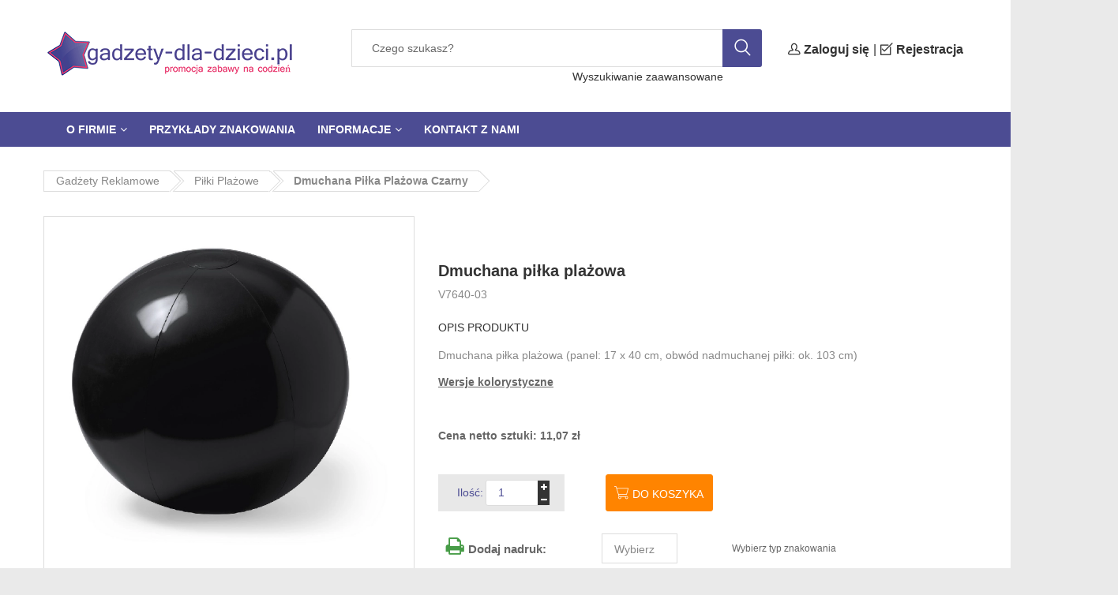

--- FILE ---
content_type: text/html; charset=utf-8
request_url: https://gadzety-dla-dzieci.pl/14/V7640-03/dmuchana-pilka-plazowa-5107.html
body_size: 10289
content:


<!DOCTYPE html>
<html lang='en' xmlns='http://www.w3.org/1999/xhtml'>
<!--/*Teoretycznie to wyklucza się z naszą metą*/-->
<head>
    <meta name='viewport' content='width=device-width, initial-scale=1'>
    <meta http-equiv="X-UA-Compatible" content="IE=edge"/><meta name="viewport" content="width=device-width, initial-scale=1"/><meta http-equiv="Content-Type" content="text/html; charset=utf-8"/>
<meta charset="UTF-8"/>
<title>Dmuchana piłka plażowa V7640-03 czarny | Gadzety-dla-dzieci.pl</title>
<meta name="keywords" content="Dmuchana piłka plażowa, V7640-03"/>
<meta name="description" content="W sklepie internetowym gadzety-dla-dzieci.pl znajdziecie gadżety reklamowe takie jak: Dmuchana piłka plażowa V7640-03 marki: VAX. Kolor: czarny. Zapraszamy!"/>
<meta name="robots"
      content="index, follow"/>
    <meta name="language" content="pl"/>
    <link rel="canonical" href="https://gadzety-dla-dzieci.pl/14/V7640-02/dmuchana-pilka-plazowa-5106.html"/>



    <link rel="icon" type="image/png" href="/templates/gadzety-dla-dzieci.pl/img/favicon.png" size="32x32"/>

    <link rel="stylesheet" type="text/css" media="screen" href="/templates/gadzety-dla-dzieci.pl/css/bootstrap.min.css"/>
<link rel="stylesheet" type="text/css" media="screen" href="/templates/gadzety-dla-dzieci.pl/css/owl.carousel.min.css"/>
<link rel="stylesheet" type="text/css" media="screen" href="/templates/gadzety-dla-dzieci.pl/css/animated.css"/>
<link rel="stylesheet" type="text/css" media="screen" href="/templates/gadzety-dla-dzieci.pl/css/font-awesome.css"/>
<link rel="stylesheet" type="text/css" media="screen" href="/templates/gadzety-dla-dzieci.pl/css/ui.css"/>
<link rel="stylesheet" type="text/css" media="screen" href="/templates/gadzety-dla-dzieci.pl/css/jquery.mmenu.all.css"/>
<link rel="stylesheet" type="text/css" media="screen" href="/templates/gadzety-dla-dzieci.pl/css/flaticon.css"/>
<link rel="stylesheet" type="text/css" media="screen" href="/templates/gadzety-dla-dzieci.pl/css/style.css"/>
<link rel="stylesheet" type="text/css" media="screen" href="/templates/gadzety-dla-dzieci.pl/css/magicsuggest-min.css"/>
<link rel="stylesheet" type="text/css" media="screen" href="/templates/gadzety-dla-dzieci.pl/css/style_custom.css"/>
    <link href="https://fonts.googleapis.com/css?family=Lato:100,100i,300,300i,400,400i,700,700i,900,900i;Open+Sans:300,300i,400,400i,600,600i,700,700i,800,800i"
          rel="stylesheet">
    <!-- ColorPicker -->
    <link rel="stylesheet" href="/js/bootstrap-colorpicker/css/bootstrap-colorpicker.min.css">
    <link rel="stylesheet" type="text/css" href="/templates/gadzety-dla-dzieci.pl/css/style_color.css"/>

    </head>

<body class="categories-page product-detail home3">
<header class="header header-style3">
        <div class="header-bottom">
        <div class="container">
            <div class="header-bottom-left">
                <div class="logo">
                    <a href="/">
                        <img src="/templates/gadzety-dla-dzieci.pl/img/logo.png" alt="logo" title="gadzety-dla-dzieci.pl" width="100%" class="img-responsive"/>
                    </a>
                </div>
                <div class="header-search">
                    <form action="/products/search" class="form form-search-header" method="post">
                        <input type="text" placeholder="Czego szukasz?"  name="products_filtr[search]" value="">
                        <input name="products_filtr[search_reset]" value="1" type="hidden">
                        <button class="button-search"><i class="flaticon-search"></i></button>
                    </form>
                    <div class="search_advance_btn" style="margin-left: 280px;">
                        <a rel="nofollow" class="search-advence" href="/products/searchpage">Wyszukiwanie zaawansowane</a>
                    </div>
                </div>

            </div>
                            <div class="header-bottom-right">
    <div class="header-bottom-right-content my-supermarket">
        <div class="supermarket">
            <h4><a class="link-top" href="/konto/zaloguj.html"> <i class="flaticon-user-outline icon-size-15"></i><span class="text-bold">Zaloguj się</span></a></h4>
        </div>
    </div>
    <div class="header-bottom-right-content my-supermarket">
        <div class="supermarket">
            |
        </div>
    </div>

    <div class="header-bottom-right-content my-supermarket">
        <div class="supermarket">
            <h4><a class="link-top" href="/konto/rejestracja.html"> <i class="flaticon-check-square icon-size-15"></i><span class="text-bold">Rejestracja</span></a></h4>
        </div>
    </div>
</div>                    </div>
    </div>

    <div class="menu-primary">
    <div class="container">
        <a href="#categories-menu" class="menu-button categories-menu-button">
            Kategorie <span class="flaticon-bars"></span>
        </a>
        <nav class="menu-item has-mega-menu" id="categories-menu">
            <ul class="menu">
                            </ul>
        </nav>
        <a href="#primary-navigation" class="menu-button primary-navigation-button">
            <span class="flaticon-bars"></span>Podstrony
        </a>
        <!--Include menutop.php-->
        <nav id="primary-navigation" class="site-navigation main-menu">
    <ul id="primary-menu" class="menu">
                    <li class="menu-item has-childrent"><a href="/14/strona/111/o-firmie.html" rel="noindex, nofollow">O firmie </a><ul class="sub-menu"><li class="menu-item "><a href="/14/strona/111/o-firmie.html" rel="noindex, nofollow">O firmie </a></li><li class="menu-item "><a href="/14/strona/115/ocenili-nas.html" rel="noindex, nofollow">Ocenili nas </a></li><li class="menu-item "><a href="/14/strona/120/zaufali-nam.html" rel="noindex, nofollow">Zaufali nam </a></li></ul></li><li class="menu-item "><a href="/14/strona/71/znakowanie-gadzetow-dla-dzieci.html" rel="noindex, nofollow">Przykłady znakowania</a></li><li class="menu-item has-childrent"><a href="/14/strona/81/regulaminy.html">Informacje</a><ul class="sub-menu"><li class="menu-item "><a href="/14/strona/81/regulaminy.html">Regulaminy </a></li><li class="menu-item "><a href="/14/strona/82/sposob-dostaw.html" rel="noindex, nofollow">Sposób dostaw </a></li></ul></li><li class="menu-item "><a href="/14/strona/32/kontakt-z-nami.html" rel="noindex, nofollow">Kontakt z nami </a></li>            </ul>
</nav>

    </div>
</div>

</header><!-- //////////////////////////////////
   //////////////PAGE CONTENT/////////////
   ////////////////////////////////////-->
    <div class="categories main-content has-background-color">
    <div class="container">
        <script type="application/ld+json">{"itemListElement":[{"@type":"ListItem","position":3,"name":"Dmuchana pi\u0142ka pla\u017cowa czarny","item":"https:\/\/gadzety-dla-dzieci.pl\/14\/V7640-03\/dmuchana-pilka-plazowa-5107.html"},{"@type":"ListItem","position":2,"name":"Pi\u0142ki pla\u017cowe","item":"https:\/\/gadzety-dla-dzieci.pl\/reklamowe-pilki-plazowe"}],"@context":"https:\/\/schema.org","@type":"BreadcrumbList"}</script><div class="breadcrumb-sidebar">
    <div class="breadcrumb-wrap">
        <nav class="breadcrumb-trail breadcrumbs">
            <ul class="trail-items">
                                                            <li><a href="/">Gadżety reklamowe</a></li>
                                            <li><a href="/reklamowe-pilki-plazowe">Piłki plażowe</a></li>
                                            <li><a href="/14/V7640-03/dmuchana-pilka-plazowa-5107.html"><b>Dmuchana piłka plażowa czarny</b></a></li>
                                                </ul>
        </nav>
    </div>
</div>
        <div class="product-box product-box-primary">
    <div class="product-box-content">
        <div class="row">
            <div class="col-md-5">
                                                                            <figure class="img-product">
                            <img src="/images/transparent_image.png"
                                 style="background-image: url('/images/products/600/22/V7640_03_A.webp')"
                                 alt="product" height="536" width="467"
                                 rel="galeria-V7640-03" class="image-bg-settings">
                        </figure>
                        <div class="products-flags">
                                                    </div>
                        <div class="featue-slide supermartket-owl-carousel" data-number="3" data-margin="15" data-navcontrol="yes">                        <div class="feature-slide-item">
                            <figure>
                                <img src="/images/transparent_image.png"
                                     data-src="/images/products/600/22/V7640_03_A.webp"
                                     style="background-image: url('/images/products/600/22/V7640_03_A.webp')"
                                     alt="product" height="126" width="143"
                                     rel="galeria-V7640-03"
                                     class="image-bg-settings prod-preview">
                            </figure>
                        </div>
                                                                                <div class="feature-slide-item">
                            <figure>
                                <img src="/images/transparent_image.png"
                                     data-src="/images/products/600/22/V7640_A.webp"
                                     style="background-image: url('/images/products/600/22/V7640_A.webp')"
                                     alt="product" height="126" width="143"
                                     rel="galeria-V7640-03"
                                     class="image-bg-settings prod-preview">
                            </figure>
                        </div>
                                                                                <div class="feature-slide-item">
                            <figure>
                                <img src="/images/transparent_image.png"
                                     data-src="/images/products/600/22/V7640-03_AAA01.webp"
                                     style="background-image: url('/images/products/600/22/V7640-03_AAA01.webp')"
                                     alt="product" height="126" width="143"
                                     rel="galeria-V7640-03"
                                     class="image-bg-settings prod-preview">
                            </figure>
                        </div>
                                                                                <div class="feature-slide-item">
                            <figure>
                                <img src="/images/transparent_image.png"
                                     data-src="/images/products/600/22/V7640-03_IPN01.webp"
                                     style="background-image: url('/images/products/600/22/V7640-03_IPN01.webp')"
                                     alt="product" height="126" width="143"
                                     rel="galeria-V7640-03"
                                     class="image-bg-settings prod-preview">
                            </figure>
                        </div>
                                                    </div>            </div>
            <div class="col-md-7">
                <div class="single-product-content">
                                        <h3 class="product-title">Dmuchana piłka plażowa</h3>
                    <a href="#" class="write">V7640-03</a>

                    <div class="desc-product-title">Opis produktu</div>
                    <div class="desc-product description_section">Dmuchana piłka plażowa (panel: 17 x 40 cm, obwód nadmuchanej piłki: ok. 103 cm)</div>

                                                                <div class="">
    <div class="color-title">Wersje kolorystyczne</div>
    <div class="colors" style="min-height: 25px;">
                                                                                                                                                                                                            </div>
</div>


<style>

    .colors {
        /*display: none;*/
        background: #fff;
        /*position: absolute;*/
        /*bottom: 212px;*/
        padding: 0px 0px 0px 10px;
        /*right: 0;*/
    }

    .colors .color {
        width: 35px;
        height: 35px;
        border-radius: .25em;
        cursor: pointer;
        margin: 0 2px 0 0;
        display: inline-block;
    }
</style>

                    
                    <div class="valuation" id="valuation" data-price="11,07" data-id="5107">

            <div class="product-box-bottom">
            <div class="price_product">
                <strong>Cena netto sztuki:
                <span class="price">
                    <b class="price-normal-unit cost">11,07</b> zł
                </span>
                </strong>
            </div>
                        <div class="print-details" style="text-align: right;">
                <p>Wartość produktów <b class="price-sum"></b> zł</p>
                <!-- tutaj bedą informacje o cenie nadruku, ajax controller -->
            </div>
        </div>

        <section class="section-print-products-price" style="display: none;">
            <div class="title">Produkt ze znakowaniem:</div>
            <div class="product-box-bottom">
                <div class="price_product">Cena netto sztuki:
                    <span class="price">
                <b class="print-price-normal-unit cost">11,07</b> zł
            </span>
                </div>
                <div class="print-details" style="text-align: right;">
                    <div>Koszt znakowania <b class="print-price"></b> zł</div>
                    <br>
                    <div>Wartość produktów ze znakowaniem <b class="print-price-sum"></b> zł</div>
                </div>
            </div>
        </section>

        <div class="product-box-bottom">
            <div class="quanlity-product" data-idporducts="5107">
                <span>Ilość:</span>
                <div class="quantity buttons_added">
                    <a class="sign minus" href="#"><i class="fa fa-minus" aria-hidden="true"></i></a>
                    <input type="text" size="1" class="input-text qty text valuation-input count" title="Qty" value="1">
                    <a class="sign plus" href="#"><i class="fa fa-plus" aria-hidden="true"></i></a>
                </div>
            </div>
            <div class="button-detail">
                                    <a href="/konto/zaloguj.html" class="add-to-cart"><i
                                class="flaticon-commerce"></i>Do koszyka</a>
                            </div>
        </div>

                    <table>
                <tr>
                    <td class="dark-color" style="font-size:12px;"><i class="fa fa-print"
                                                                      style="font-size:25px; color: #479c47; padding-right: 5px;"></i><strong
                                style="font-size: 15px;">Dodaj nadruk:</strong></td>
                    <td>
                        <div class="custom-selectbox dark-color active-hover">
                            <select class="print valuation-input">
                                <option value="">Wybierz</option>
                                                                    <option value="4">Sitodruk 1</option>
                                                                    <option value="6">Sitodruk 3</option>
                                                            </select>
                        </div>
                    </td>
                    <td><span class="middle-color" style="margin-left: 10px;font-size:12px;"> Wybierz typ znakowania <i
                                    class="icon-question-sign" data-toggle="popover"
                                    title="Znakowanie " data-trigger="hover"
                                    data-content="Wybierz typ znakowania z pola po lewej stronie. "></i></span></td>
                </tr>
                <tr>
                    <td class="dark-color" style="font-size:12px;"><strong>Kolory:</strong></td>
                    <td><input type="text" value="1" class="text-input valuation-input colour" placeholder="1"/></td>
                    <td><span class="middle-color"
                              style="margin-left: 10px;font-size:12px;"> Podaj liczbę kolorów nadruku <i
                                    class="icon-question-sign" data-toggle="popover"
                                    title="Liczba kolorów znakowania" data-trigger="hover"
                                    data-content="Wybierz liczbę kolorów znakowania, np. liczbę kolorów Twojego logo."></i></span></td>
                </tr>
                <tr>
                    <td class="dark-color" style="font-size:12px;"><strong>Miejsc:</strong></td>
                    <td><input type="text" value="1" class="text-input valuation-input place" placeholder="1"/></td>
                    <td><span class="middle-color" style="margin-left: 10px;font-size:12px;"> Podaj liczbę miejsc nadruku <i
                                    class="icon-question-sign" data-toggle="popover"
                                    title="Liczba miejsc znakowania" data-trigger="hover"
                                    data-content="Wybierz liczbę miejsc znakowania, np. znakowanie po obu stronach produktu lub na produkcie i etui do niego. ."></i></span></td>
                </tr>
            </table>
        
    
</div>
                </div>
            </div>
        </div>
    </div>
</div>
<div class="detail-products product-tabs">
    <ul class="nav nav-pills">
        <li class="active">
            <a href="#1a" data-toggle="tab">Zapytanie</a>
        </li>
                    <li>
                <a href="#2a" data-toggle="tab">Informacje</a>
            </li>
                            <li>
                <a href="#3a" data-toggle="tab">Znakowanie</a>
            </li>
            </ul>
    <div class="product-tabs-content tab-content clearfix">
        <div class="tab-pane active" id="1a">
            <div class="row row-wrap">
                <div class="col-md-6">
                    <form name="contactForm" id="contact-form" class="contact-form" method="post"
                          action="/cms/productQuestionNewAjax">
                        <fieldset>
                            <div class="row">
                                <div class="col-md-6">
                                    <div class="form-group">
                                        <label>Imię</label>
                                        <div class="bg-warning form-alert" id="form-alert-name">Proszę wprowadzić swoje
                                            imię
                                        </div>
                                        <input class="form-control" id="name" name="name" type="text"
                                               placeholder="Imię" value="">
                                    </div>
                                </div>
                                <div class="col-md-6">
                                    <div class="form-group">
                                        <label>Nazwisko</label>
                                        <div class="bg-warning form-alert" id="form-alert-last_name">Proszę
                                            wprowadzić swoje
                                            nazwisko
                                        </div>
                                        <input class="form-control" id="last_name" name="last_name" type="text"
                                               placeholder="Nazwisko"
                                               value="">
                                    </div>
                                </div>
                            </div>

                            <div class="row">
                                <div class="col-md-6">
                                    <div class="form-group">
                                        <label>Email</label>
                                        <div class="bg-warning form-alert" id="form-alert-email">Proszę podać poprawny
                                            adres email
                                        </div>
                                        <input class="form-control" id="email" name="email" type="text"
                                               placeholder="E-mail" value="">
                                    </div>
                                </div>

                                <div class="col-md-6">
                                    <div class="form-group">
                                        <label>Telefon</label>
                                        <div class="bg-warning form-alert" id="form-alert-phone">Proszę podać
                                            poprawny
                                            numer telefonu
                                        </div>
                                        <input class="form-control" id="phone" name="phone" type="text"
                                               placeholder="Telefon" value="">
                                    </div>
                                </div>
                            </div>

                            <div class="form-group">
                                <label>Wiadomość</label>
                                <div class="bg-warning form-alert" id="form-alert-message">Proszę wprowadzić
                                    wiadomość
                                </div>
                                <textarea class="form-control customhf" id="message" name="message"
                                          placeholder="Wpisz swoje zapytanie. Postaramy się odpowiedzieć w ciągu 15 min ..."
                                          rows="7"></textarea>
                            </div>

                            <input type="hidden" value="V7640-03"
                                   name="contact_product_index"/>
                            <input type="hidden" value="https://gadzety-dla-dzieci.pl/14/V7640-03/dmuchana-pilka-plazowa-5107.html"
                                   name="contact_product_link"/>
                            <input type="hidden" value="Dmuchana piłka plażowa"
                                   name="contact_product_name"/>
                            <input type="hidden" value=""
                                   name="contact_product_price"/>

                            <!-- <input type="text" name="checked" value=""> -->
                            <input type="hidden" name="checked_secund" value="">

                            <div class="row">
                                <div class="col-md-12">
                                                                        <div id="capcha"><p>Aby potwierdzić że jesteś człowiekiem, proszę wybrać <strong>notes</strong></p>
<div style="float:left; display:inline;"><span>pencil <input type="radio" name="s3captcha" value="1128384695"></span><div style="background: url(/images/captcha/pencil.png) bottom left no-repeat; width:35px; height:35px;cursor:pointer;display:none;" class="img" /></div></div>
<div style="float:left; display:inline;"><span>bag <input type="radio" name="s3captcha" value="1004445457"></span><div style="background: url(/images/captcha/bag.png) bottom left no-repeat; width:35px; height:35px;cursor:pointer;display:none;" class="img" /></div></div>
<div style="float:left; display:inline;"><span>umbrella <input type="radio" name="s3captcha" value="18862602"></span><div style="background: url(/images/captcha/umbrella.png) bottom left no-repeat; width:35px; height:35px;cursor:pointer;display:none;" class="img" /></div></div>
<div style="float:left; display:inline;"><span>note <input type="radio" name="s3captcha" value="1636118769"></span><div style="background: url(/images/captcha/note.png) bottom left no-repeat; width:35px; height:35px;cursor:pointer;display:none;" class="img" /></div></div>
<div style="float:left; display:inline;"><span>ball <input type="radio" name="s3captcha" value="1057970954"></span><div style="background: url(/images/captcha/ball.png) bottom left no-repeat; width:35px; height:35px;cursor:pointer;display:none;" class="img" /></div></div>
<div id="captchaResolver" style="display: none">1636118769</div></div>
                                    </br></br>
                                    <div class="alert alert-danger captcha-error">Proszę wybrać właściwy obrazek</div>
                                </div>
                            </div>

                            <div class="checkbox">
                                <label>
                                    <div class="bg-warning form-alert" id="form-alert-privacy_policy">Proszę zapoznać
                                        się z polityką prywatności
                                    </div>
                                    <input type="checkbox" name="privacy_policy" id="privacy_policy" value="1">
                                    <div class="section-register-form-info">
                                        <div class="section-register-form-info">
<p>wyrażam zgodę na otrzymywanie informacji handlowych na podany przeze mnie adres poczty elektronicznej i numer telefonu, przekazywanych przez Gratisownia.pl sp. z o.o.</p>

<ul data-text-hide="zwiń" data-text-show="rozwiń">
	<li>1. Przetwarzamy następujące dane osobowe: imię, nazwisko, numer telefonu, adres e-mail.</li>
	<li>2. Administratorem danych osobowych jest Gratisownia.pl sp. z o.o.</li>
	<li>3. Dane osobowe będą przetwarzane w celu odpowiedzi na zapytanie skierowane przy użyciu formularza kontaktowego oraz prowadzenie ewentualnego dalszego kontaktu na Pani/Pana życzenie. Podstawą przetwarzania danych osobowych są czynności podejmowane przez nas na Pani/Pana żądanie przed zawarciem umowy.</li>
	<li>4. Podanie danych osobowych jest dobrowolne, jednakże brak ich podania uniemożliwia świadczenie w/w usługi.</li>
	<li>5. Dane osobowe będą przechowywane przez okres roku od daty wysłania zapytania.</li>
	<li>6. Przysługuje Panu/Pani prawo żądania dostępu do treści danych osobowych, ich sprostowania, usunięcia oraz prawo do ograniczenia ich przetwarzania. Ponadto także prawo do cofnięcia zgody w dowolnym momencie bez wpływu na zgodność z prawem przetwarzania, prawo do przenoszenia danych oraz prawo do wniesienia sprzeciwu wobec przetwarzania danych osobowych,</li>
	<li>7. Posiada Pan/Pani prawo wniesienia skargi do Prezesa Urzędu Ochrony Danych Osobowych.</li>
	<li>8. Dane osobowe będą przekazywane wyłącznie naszym podwykonawcom, tj. dostawcom usług informatycznych, &hellip;</li>
</ul>
</div>
                                    </div>
                                </label>
                            </div>

                            <div class="bg-warning alert-success form-alert" id="question-product-success">Twoja
                                wiadomośc została poprawnie wysłana
                            </div>
                            <div class="bg-warning alert-error form-alert" id="form-alert-fail">Przepraszamy,
                                wystąpił błąd z wysyłką wiadomości.
                            </div>
                            <button id="send-message" type="submit" class="btn btn-primary"
                                    onClick="ga('send', 'event', 'Zapytanie', 'Wyślij','https://gadzety-dla-dzieci.pl/14/V7640-03/dmuchana-pilka-plazowa-5107.html')">
                                Wyślij
                            </button>
                        </fieldset>
                    </form>
                </div>

                <div class="col-md-6">
                    <h4>Dział Handlowy - z przyjemnością pomożemy! </h4>
                    <hr style="margin-top: 5px; margin-bottom: 5px;">
                                            <div class="col-md-6">
                            <ul class="list">
                                <li class="user">Infolinia handlowa</li>
                                                                    <li class="mail"><a href="/cdn-cgi/l/email-protection#d9a3b8a9a0adb8b7b0bc99beabb8adb0aab6aeb7b0b8f7a9b5e6aaacbbb3bcbaade483b8a9a0adb8b7b0bcf9a3bcf9aaadabb6b7a0f9beb8bda3bcada0f4bdb5b8f4bda3b0bcbab0f7a9b5f9f4f989abb6bdacb2adf9ebe9e9e9ece8e9ee" onClick="_gaq.push(['_trackEvent', 'Zapytanie', 'Wyślij','zapytanie@gratisownia.pl']);"><span class="__cf_email__" data-cfemail="d0aab1a0a9a4b1beb9b590b7a2b1a4b9a3bfa7beb9b1fea0bc">[email&#160;protected]</span></a>
                                    </li>
                                                                                                    <li class="phone">kom: <a
                                                href="tel:+48 606 973 972">+48 606 973 972</a>
                                    </li>
                                                                                            </ul>

                            <div class="gap-mini"></div>
                        </div>
                                    </div>
            </div>
        </div>
                    <div class="tab-pane" id="2a">
                <table class="table table-striped mb0">
                    <tbody>
                    
                                                                    <tr>
                            <td  style="border:none" >
                                Waga
                            </td>
                            <td  style="border:none" >
                                66 kg
                            </td>
                        </tr>
                    
                                                                    <tr>
                            <td >
                                Wymiary
                            </td>
                            <td >
                                47 cm (deflated), 40 cm (inflated)                            </td>
                        </tr>
                    
                                                                    <tr>
                            <td >
                                Materiał
                            </td>
                            <td >
                                PVC                            </td>
                        </tr>
                    
                    
                                                                    <tr>
                            <td >
                                Kolory
                            </td>
                            <td >
                                czarny                            </td>
                        </tr>
                                        </tbody>
                </table>
            </div>
                            <div class="tab-pane" id="3a">
                                    <table class="table table-striped mb0">
                        <tbody>

                        <tr>
                            <td>Techniki:</td>
                            <td></td>
                        </tr>
                                                    <tr>
                                <td style="border:none;;width:15%;"
                                    ;>S1</td>
                                <td style="border:none;"
                                    ;>Sitodruk wykonywany przez specjalny szablon, przypominający wyglądem siatkę lub sitko, przez które przeciskana jest farba. Sita przygotowane są przy pomocy substancji światłoutwardzalnych, przez do druk jest idealnie powtarzalny. Sitodruk powszechnie stosujemy do nadruków na torbach reklamowych, odzieży czy parasolach. Poziom trudności S1.</td>
                            </tr>
                                                    <tr>
                                <td >S3</td>
                                <td >Sitodruk wykonywany przez specjalny szablon, przypominający wyglądem siatkę lub sitko, przez które przeciskana jest farba. Sita przygotowane są przy pomocy substancji światłoutwardzalnych, przez do druk jest idealnie powtarzalny. Sitodruk powszechnie stosujemy do nadruków na torbach reklamowych, odzieży czy parasolach. Poziom trudności S3.</td>
                            </tr>
                                                </tbody>
                    </table>
                
                                    <span>Technika: Sitodruk 2<br><span>Pozycja: item panel [1 color only]<br><span>Technika: Termotransfer 50 cm2<br><span>Pozycja: item panel<br>                            </div>
            </div>
</div>
<div class="detail-slide relates">
    <h3 class="title-detail-slide">Produkty Podobne</h3>
    <div class="supermartket-owl-carousel" data-number="5" data-margin="30" data-navcontrol="yes">
                    <div class="product-box">
                <div class="product-box-content">
                    <figure class="img-product">
                        <img src="/images/transparent_image.png" alt="product"
                             style="background-image: url('/images/products/600/22/V6341-02_AAA01.webp');"
                             class="image-bg-settings" height="207" width="175">
                        <a href="/14/V6341-02/dmuchana-pilka-plazowa-pilka-nozna-14906.html"
                           class="flaticon-search"></a>
                    </figure>
                    <div class="product-box-text" style="overflow: hidden">
                        <a style="white-space: nowrap"
                           href="/14/V6341-02/dmuchana-pilka-plazowa-pilka-nozna-14906.html">
                            Dmuchana piłka plażowa &quot;piłka nożna&quot;                        </a>
                        <br>
                        <span class="primary-color"><b>V7640-03</b></span>
                        <p class="product-cost"><strong>8,96 zł</strong></p>
                        <div class="product-box-bottom" style="margin-top:12px">
                            <a href="/14/V6341-02/dmuchana-pilka-plazowa-pilka-nozna-14906.html"
                               class="add-to-cart"><i class="flaticon-commerce"></i>Do Koszyka</a>
                        </div>
                    </div>
                </div>
            </div>
                    <div class="product-box">
                <div class="product-box-content">
                    <figure class="img-product">
                        <img src="/images/transparent_image.png" alt="product"
                             style="background-image: url('/images/products/600/23/56-0602145_0.webp');"
                             class="image-bg-settings" height="207" width="175">
                        <a href="/14/56-0602145/ocean-pilka-plazowa-107400.html"
                           class="flaticon-search"></a>
                    </figure>
                    <div class="product-box-text" style="overflow: hidden">
                        <a style="white-space: nowrap"
                           href="/14/56-0602145/ocean-pilka-plazowa-107400.html">
                            OCEAN Piłka plażowa                        </a>
                        <br>
                        <span class="primary-color"><b>V7640-03</b></span>
                        <p class="product-cost"><strong>3,66 zł</strong></p>
                        <div class="product-box-bottom" style="margin-top:12px">
                            <a href="/14/56-0602145/ocean-pilka-plazowa-107400.html"
                               class="add-to-cart"><i class="flaticon-commerce"></i>Do Koszyka</a>
                        </div>
                    </div>
                </div>
            </div>
                    <div class="product-box">
                <div class="product-box-content">
                    <figure class="img-product">
                        <img src="/images/transparent_image.png" alt="product"
                             style="background-image: url('/images/products/600/5/MO8701_09.webp');"
                             class="image-bg-settings" height="207" width="175">
                        <a href="/14/MO8701-09/pilka-plazowa-aquatime-59498.html"
                           class="flaticon-search"></a>
                    </figure>
                    <div class="product-box-text" style="overflow: hidden">
                        <a style="white-space: nowrap"
                           href="/14/MO8701-09/pilka-plazowa-aquatime-59498.html">
                            Piłka plażowa AQUATIME zielony                        </a>
                        <br>
                        <span class="primary-color"><b>V7640-03</b></span>
                        <p class="product-cost"><strong>3,23 zł</strong></p>
                        <div class="product-box-bottom" style="margin-top:12px">
                            <a href="/14/MO8701-09/pilka-plazowa-aquatime-59498.html"
                               class="add-to-cart"><i class="flaticon-commerce"></i>Do Koszyka</a>
                        </div>
                    </div>
                </div>
            </div>
                    <div class="product-box">
                <div class="product-box-content">
                    <figure class="img-product">
                        <img src="/images/transparent_image.png" alt="product"
                             style="background-image: url('/images/products/600/23/56-0602077_1.webp');"
                             class="image-bg-settings" height="207" width="175">
                        <a href="/14/56-0602077/atlantic-nadmuchiwana-pilka-plazowa-10379.html"
                           class="flaticon-search"></a>
                    </figure>
                    <div class="product-box-text" style="overflow: hidden">
                        <a style="white-space: nowrap"
                           href="/14/56-0602077/atlantic-nadmuchiwana-pilka-plazowa-10379.html">
                            ATLANTIC Nadmuchiwana piłka plażowa                        </a>
                        <br>
                        <span class="primary-color"><b>V7640-03</b></span>
                        <p class="product-cost"><strong>4,81 zł</strong></p>
                        <div class="product-box-bottom" style="margin-top:12px">
                            <a href="/14/56-0602077/atlantic-nadmuchiwana-pilka-plazowa-10379.html"
                               class="add-to-cart"><i class="flaticon-commerce"></i>Do Koszyka</a>
                        </div>
                    </div>
                </div>
            </div>
                    <div class="product-box">
                <div class="product-box-content">
                    <figure class="img-product">
                        <img src="/images/transparent_image.png" alt="product"
                             style="background-image: url('/images/products/600/22/V6338-07_AAA01.webp');"
                             class="image-bg-settings" height="207" width="175">
                        <a href="/14/V6338-07/dmuchana-pilka-plazowa-spencer-5090.html"
                           class="flaticon-search"></a>
                    </figure>
                    <div class="product-box-text" style="overflow: hidden">
                        <a style="white-space: nowrap"
                           href="/14/V6338-07/dmuchana-pilka-plazowa-spencer-5090.html">
                            Dmuchana piłka plażowa | Spencer                        </a>
                        <br>
                        <span class="primary-color"><b>V7640-03</b></span>
                        <p class="product-cost"><strong>3,46 zł</strong></p>
                        <div class="product-box-bottom" style="margin-top:12px">
                            <a href="/14/V6338-07/dmuchana-pilka-plazowa-spencer-5090.html"
                               class="add-to-cart"><i class="flaticon-commerce"></i>Do Koszyka</a>
                        </div>
                    </div>
                </div>
            </div>
                    <div class="product-box">
                <div class="product-box-content">
                    <figure class="img-product">
                        <img src="/images/transparent_image.png" alt="product"
                             style="background-image: url('/images/products/600/23/56-0605038_0.webp');"
                             class="image-bg-settings" height="207" width="175">
                        <a href="/14/56-0605038/kick-around-pilka-107410.html"
                           class="flaticon-search"></a>
                    </figure>
                    <div class="product-box-text" style="overflow: hidden">
                        <a style="white-space: nowrap"
                           href="/14/56-0605038/kick-around-pilka-107410.html">
                            KICK AROUND Piłka                        </a>
                        <br>
                        <span class="primary-color"><b>V7640-03</b></span>
                        <p class="product-cost"><strong>29,32 zł</strong></p>
                        <div class="product-box-bottom" style="margin-top:12px">
                            <a href="/14/56-0605038/kick-around-pilka-107410.html"
                               class="add-to-cart"><i class="flaticon-commerce"></i>Do Koszyka</a>
                        </div>
                    </div>
                </div>
            </div>
                    <div class="product-box">
                <div class="product-box-content">
                    <figure class="img-product">
                        <img src="/images/transparent_image.png" alt="product"
                             style="background-image: url('/images/products/600/22/V8675_08_A.webp');"
                             class="image-bg-settings" height="207" width="175">
                        <a href="/14/V8675-08/dmuchana-pilka-plazowa-118206.html"
                           class="flaticon-search"></a>
                    </figure>
                    <div class="product-box-text" style="overflow: hidden">
                        <a style="white-space: nowrap"
                           href="/14/V8675-08/dmuchana-pilka-plazowa-118206.html">
                            Dmuchana piłka plażowa żółty                        </a>
                        <br>
                        <span class="primary-color"><b>V7640-03</b></span>
                        <p class="product-cost"><strong>4,45 zł</strong></p>
                        <div class="product-box-bottom" style="margin-top:12px">
                            <a href="/14/V8675-08/dmuchana-pilka-plazowa-118206.html"
                               class="add-to-cart"><i class="flaticon-commerce"></i>Do Koszyka</a>
                        </div>
                    </div>
                </div>
            </div>
                    <div class="product-box">
                <div class="product-box-content">
                    <figure class="img-product">
                        <img src="/images/transparent_image.png" alt="product"
                             style="background-image: url('/images/products/600/22/V7833-08_AAA01.webp');"
                             class="image-bg-settings" height="207" width="175">
                        <a href="/14/V7833-08/dmuchana-pilka-plazowa-84028.html"
                           class="flaticon-search"></a>
                    </figure>
                    <div class="product-box-text" style="overflow: hidden">
                        <a style="white-space: nowrap"
                           href="/14/V7833-08/dmuchana-pilka-plazowa-84028.html">
                            Dmuchana piłka plażowa żółty                        </a>
                        <br>
                        <span class="primary-color"><b>V7640-03</b></span>
                        <p class="product-cost"><strong>3,91 zł</strong></p>
                        <div class="product-box-bottom" style="margin-top:12px">
                            <a href="/14/V7833-08/dmuchana-pilka-plazowa-84028.html"
                               class="add-to-cart"><i class="flaticon-commerce"></i>Do Koszyka</a>
                        </div>
                    </div>
                </div>
            </div>
                    <div class="product-box">
                <div class="product-box-content">
                    <figure class="img-product">
                        <img src="/images/transparent_image.png" alt="product"
                             style="background-image: url('/images/products/600/5/MO8701_10.webp');"
                             class="image-bg-settings" height="207" width="175">
                        <a href="/14/MO8701-10/pilka-plazowa-aquatime-59499.html"
                           class="flaticon-search"></a>
                    </figure>
                    <div class="product-box-text" style="overflow: hidden">
                        <a style="white-space: nowrap"
                           href="/14/MO8701-10/pilka-plazowa-aquatime-59499.html">
                            Piłka plażowa AQUATIME pomarańczowy                        </a>
                        <br>
                        <span class="primary-color"><b>V7640-03</b></span>
                        <p class="product-cost"><strong>3,23 zł</strong></p>
                        <div class="product-box-bottom" style="margin-top:12px">
                            <a href="/14/MO8701-10/pilka-plazowa-aquatime-59499.html"
                               class="add-to-cart"><i class="flaticon-commerce"></i>Do Koszyka</a>
                        </div>
                    </div>
                </div>
            </div>
                    <div class="product-box">
                <div class="product-box-content">
                    <figure class="img-product">
                        <img src="/images/transparent_image.png" alt="product"
                             style="background-image: url('/images/products/600/5/MO8701_05.webp');"
                             class="image-bg-settings" height="207" width="175">
                        <a href="/14/MO8701-05/pilka-plazowa-aquatime-59495.html"
                           class="flaticon-search"></a>
                    </figure>
                    <div class="product-box-text" style="overflow: hidden">
                        <a style="white-space: nowrap"
                           href="/14/MO8701-05/pilka-plazowa-aquatime-59495.html">
                            Piłka plażowa AQUATIME czerwony                        </a>
                        <br>
                        <span class="primary-color"><b>V7640-03</b></span>
                        <p class="product-cost"><strong>3,23 zł</strong></p>
                        <div class="product-box-bottom" style="margin-top:12px">
                            <a href="/14/MO8701-05/pilka-plazowa-aquatime-59495.html"
                               class="add-to-cart"><i class="flaticon-commerce"></i>Do Koszyka</a>
                        </div>
                    </div>
                </div>
            </div>
                    <div class="product-box">
                <div class="product-box-content">
                    <figure class="img-product">
                        <img src="/images/transparent_image.png" alt="product"
                             style="background-image: url('/images/products/600/5/IT1627_08.webp');"
                             class="image-bg-settings" height="207" width="175">
                        <a href="/14/IT1627-08/nadmuchiwana-pilka-plazowa-playtime-72.html"
                           class="flaticon-search"></a>
                    </figure>
                    <div class="product-box-text" style="overflow: hidden">
                        <a style="white-space: nowrap"
                           href="/14/IT1627-08/nadmuchiwana-pilka-plazowa-playtime-72.html">
                            Nadmuchiwana piłka plażowa PLAYTIME                        </a>
                        <br>
                        <span class="primary-color"><b>V7640-03</b></span>
                        <p class="product-cost"><strong>3,23 zł</strong></p>
                        <div class="product-box-bottom" style="margin-top:12px">
                            <a href="/14/IT1627-08/nadmuchiwana-pilka-plazowa-playtime-72.html"
                               class="add-to-cart"><i class="flaticon-commerce"></i>Do Koszyka</a>
                        </div>
                    </div>
                </div>
            </div>
                    <div class="product-box">
                <div class="product-box-content">
                    <figure class="img-product">
                        <img src="/images/transparent_image.png" alt="product"
                             style="background-image: url('/images/products/600/22/V7833-05_AAA01.webp');"
                             class="image-bg-settings" height="207" width="175">
                        <a href="/14/V7833-05/dmuchana-pilka-plazowa-84026.html"
                           class="flaticon-search"></a>
                    </figure>
                    <div class="product-box-text" style="overflow: hidden">
                        <a style="white-space: nowrap"
                           href="/14/V7833-05/dmuchana-pilka-plazowa-84026.html">
                            Dmuchana piłka plażowa czerwony                        </a>
                        <br>
                        <span class="primary-color"><b>V7640-03</b></span>
                        <p class="product-cost"><strong>3,91 zł</strong></p>
                        <div class="product-box-bottom" style="margin-top:12px">
                            <a href="/14/V7833-05/dmuchana-pilka-plazowa-84026.html"
                               class="add-to-cart"><i class="flaticon-commerce"></i>Do Koszyka</a>
                        </div>
                    </div>
                </div>
            </div>
                    <div class="product-box">
                <div class="product-box-content">
                    <figure class="img-product">
                        <img src="/images/transparent_image.png" alt="product"
                             style="background-image: url('/images/products/600/23/56-0602147_0.webp');"
                             class="image-bg-settings" height="207" width="175">
                        <a href="/14/56-0602147/ocean-pilka-plazowa-107402.html"
                           class="flaticon-search"></a>
                    </figure>
                    <div class="product-box-text" style="overflow: hidden">
                        <a style="white-space: nowrap"
                           href="/14/56-0602147/ocean-pilka-plazowa-107402.html">
                            OCEAN Piłka plażowa                        </a>
                        <br>
                        <span class="primary-color"><b>V7640-03</b></span>
                        <p class="product-cost"><strong>3,66 zł</strong></p>
                        <div class="product-box-bottom" style="margin-top:12px">
                            <a href="/14/56-0602147/ocean-pilka-plazowa-107402.html"
                               class="add-to-cart"><i class="flaticon-commerce"></i>Do Koszyka</a>
                        </div>
                    </div>
                </div>
            </div>
                    <div class="product-box">
                <div class="product-box-content">
                    <figure class="img-product">
                        <img src="/images/transparent_image.png" alt="product"
                             style="background-image: url('/images/products/600/22/V7640_02_A.webp');"
                             class="image-bg-settings" height="207" width="175">
                        <a href="/14/V7640-02/dmuchana-pilka-plazowa-5106.html"
                           class="flaticon-search"></a>
                    </figure>
                    <div class="product-box-text" style="overflow: hidden">
                        <a style="white-space: nowrap"
                           href="/14/V7640-02/dmuchana-pilka-plazowa-5106.html">
                            Dmuchana piłka plażowa                        </a>
                        <br>
                        <span class="primary-color"><b>V7640-03</b></span>
                        <p class="product-cost"><strong>11,07 zł</strong></p>
                        <div class="product-box-bottom" style="margin-top:12px">
                            <a href="/14/V7640-02/dmuchana-pilka-plazowa-5106.html"
                               class="add-to-cart"><i class="flaticon-commerce"></i>Do Koszyka</a>
                        </div>
                    </div>
                </div>
            </div>
                    <div class="product-box">
                <div class="product-box-content">
                    <figure class="img-product">
                        <img src="/images/transparent_image.png" alt="product"
                             style="background-image: url('/images/products/600/22/V6338-06_AAA01.webp');"
                             class="image-bg-settings" height="207" width="175">
                        <a href="/14/V6338-06/dmuchana-pilka-plazowa-spencer-5089.html"
                           class="flaticon-search"></a>
                    </figure>
                    <div class="product-box-text" style="overflow: hidden">
                        <a style="white-space: nowrap"
                           href="/14/V6338-06/dmuchana-pilka-plazowa-spencer-5089.html">
                            Dmuchana piłka plażowa | Spencer                        </a>
                        <br>
                        <span class="primary-color"><b>V7640-03</b></span>
                        <p class="product-cost"><strong>3,46 zł</strong></p>
                        <div class="product-box-bottom" style="margin-top:12px">
                            <a href="/14/V6338-06/dmuchana-pilka-plazowa-spencer-5089.html"
                               class="add-to-cart"><i class="flaticon-commerce"></i>Do Koszyka</a>
                        </div>
                    </div>
                </div>
            </div>
                    <div class="product-box">
                <div class="product-box-content">
                    <figure class="img-product">
                        <img src="/images/transparent_image.png" alt="product"
                             style="background-image: url('/images/products/600/23/56-0605037_0.webp');"
                             class="image-bg-settings" height="207" width="175">
                        <a href="/14/56-0605037/kick-around-pilka-107409.html"
                           class="flaticon-search"></a>
                    </figure>
                    <div class="product-box-text" style="overflow: hidden">
                        <a style="white-space: nowrap"
                           href="/14/56-0605037/kick-around-pilka-107409.html">
                            KICK AROUND Piłka                        </a>
                        <br>
                        <span class="primary-color"><b>V7640-03</b></span>
                        <p class="product-cost"><strong>29,32 zł</strong></p>
                        <div class="product-box-bottom" style="margin-top:12px">
                            <a href="/14/56-0605037/kick-around-pilka-107409.html"
                               class="add-to-cart"><i class="flaticon-commerce"></i>Do Koszyka</a>
                        </div>
                    </div>
                </div>
            </div>
                    <div class="product-box">
                <div class="product-box-content">
                    <figure class="img-product">
                        <img src="/images/transparent_image.png" alt="product"
                             style="background-image: url('/images/products/600/23/56-0601991_1.webp');"
                             class="image-bg-settings" height="207" width="175">
                        <a href="/14/56-0601991/atlantic-shiny-nadmuchiwana-pilka-plazowa-10376.html"
                           class="flaticon-search"></a>
                    </figure>
                    <div class="product-box-text" style="overflow: hidden">
                        <a style="white-space: nowrap"
                           href="/14/56-0601991/atlantic-shiny-nadmuchiwana-pilka-plazowa-10376.html">
                            ATLANTIC SHINY Nadmuchiwana piłka plażowa                        </a>
                        <br>
                        <span class="primary-color"><b>V7640-03</b></span>
                        <p class="product-cost"><strong>4,81 zł</strong></p>
                        <div class="product-box-bottom" style="margin-top:12px">
                            <a href="/14/56-0601991/atlantic-shiny-nadmuchiwana-pilka-plazowa-10376.html"
                               class="add-to-cart"><i class="flaticon-commerce"></i>Do Koszyka</a>
                        </div>
                    </div>
                </div>
            </div>
                    <div class="product-box">
                <div class="product-box-content">
                    <figure class="img-product">
                        <img src="/images/transparent_image.png" alt="product"
                             style="background-image: url('/images/products/600/5/MO8701_06.webp');"
                             class="image-bg-settings" height="207" width="175">
                        <a href="/14/MO8701-06/pilka-plazowa-aquatime-59496.html"
                           class="flaticon-search"></a>
                    </figure>
                    <div class="product-box-text" style="overflow: hidden">
                        <a style="white-space: nowrap"
                           href="/14/MO8701-06/pilka-plazowa-aquatime-59496.html">
                            Piłka plażowa AQUATIME biały                        </a>
                        <br>
                        <span class="primary-color"><b>V7640-03</b></span>
                        <p class="product-cost"><strong>3,23 zł</strong></p>
                        <div class="product-box-bottom" style="margin-top:12px">
                            <a href="/14/MO8701-06/pilka-plazowa-aquatime-59496.html"
                               class="add-to-cart"><i class="flaticon-commerce"></i>Do Koszyka</a>
                        </div>
                    </div>
                </div>
            </div>
                    <div class="product-box">
                <div class="product-box-content">
                    <figure class="img-product">
                        <img src="/images/transparent_image.png" alt="product"
                             style="background-image: url('/images/products/600/23/56-0605036_0.webp');"
                             class="image-bg-settings" height="207" width="175">
                        <a href="/14/56-0605036/kick-around-pilka-107408.html"
                           class="flaticon-search"></a>
                    </figure>
                    <div class="product-box-text" style="overflow: hidden">
                        <a style="white-space: nowrap"
                           href="/14/56-0605036/kick-around-pilka-107408.html">
                            KICK AROUND Piłka                        </a>
                        <br>
                        <span class="primary-color"><b>V7640-03</b></span>
                        <p class="product-cost"><strong>29,32 zł</strong></p>
                        <div class="product-box-bottom" style="margin-top:12px">
                            <a href="/14/56-0605036/kick-around-pilka-107408.html"
                               class="add-to-cart"><i class="flaticon-commerce"></i>Do Koszyka</a>
                        </div>
                    </div>
                </div>
            </div>
                    <div class="product-box">
                <div class="product-box-content">
                    <figure class="img-product">
                        <img src="/images/transparent_image.png" alt="product"
                             style="background-image: url('/images/products/600/5/IT1627_99.webp');"
                             class="image-bg-settings" height="207" width="175">
                        <a href="/14/IT1627-99/nadmuchiwana-pilka-plazowa-playtime-133109.html"
                           class="flaticon-search"></a>
                    </figure>
                    <div class="product-box-text" style="overflow: hidden">
                        <a style="white-space: nowrap"
                           href="/14/IT1627-99/nadmuchiwana-pilka-plazowa-playtime-133109.html">
                            Nadmuchiwana piłka plażowa PLAYTIME wielokolorowy                        </a>
                        <br>
                        <span class="primary-color"><b>V7640-03</b></span>
                        <p class="product-cost"><strong>3,23 zł</strong></p>
                        <div class="product-box-bottom" style="margin-top:12px">
                            <a href="/14/IT1627-99/nadmuchiwana-pilka-plazowa-playtime-133109.html"
                               class="add-to-cart"><i class="flaticon-commerce"></i>Do Koszyka</a>
                        </div>
                    </div>
                </div>
            </div>
            </div>
</div>

<style>

    .list {
        font-size: 14px;
        border-bottom: 1px solid grey;
        height: 101px;
    }

    .list .mail a {
        color: #f60;
    }

    .list .user {
        font-weight: bold;
        color: #3374a6;
    }

    .list .phone a {
        font-style: italic;
    }

    .color-box {
        display: -webkit-inline-box;
        display: inline-block;
        width: 35px;
        height: 35px;
        border: 1px solid #888;
        border-radius: 4px;
    }

    .color-title {
        text-decoration: underline;
        font-size: 14px;
        font-weight: bold;
    }

    .image-bg-settings.prod-preview {
        width: 100%;
        min-height: auto;
        margin: 0px;
    }
</style>    </div>
</div>
<!-- //////////////////////////////////
//////////////END PAGE CONTENT/////////
////////////////////////////////////-->
<footer class="footer">
            <!-- Slide Logo -->
<div id="section-logo-slide" class="recomendation_slide_multi">
    <div class="container">
        <div class="logo-slide supermartket-owl-carousel" data-loop="yes" data-number="6" data-margin="30" data-navcontrol="yes" data-autoplay="yes" data-autoplaytimeout="2000">
                            <div class="logo-slide-item">
                    <a href="#"><img src="/images/brand-list/slider/1.jpg"></a>
                </div>
                            <div class="logo-slide-item">
                    <a href="#"><img src="/images/brand-list/slider/2.jpg"></a>
                </div>
                            <div class="logo-slide-item">
                    <a href="#"><img src="/images/brand-list/slider/3.jpg"></a>
                </div>
                            <div class="logo-slide-item">
                    <a href="#"><img src="/images/brand-list/slider/4.jpg"></a>
                </div>
                            <div class="logo-slide-item">
                    <a href="#"><img src="/images/brand-list/slider/5.jpg"></a>
                </div>
                            <div class="logo-slide-item">
                    <a href="#"><img src="/images/brand-list/slider/6.jpg"></a>
                </div>
                            <div class="logo-slide-item">
                    <a href="#"><img src="/images/brand-list/slider/7.jpg"></a>
                </div>
                            <div class="logo-slide-item">
                    <a href="#"><img src="/images/brand-list/slider/8.jpg"></a>
                </div>
                            <div class="logo-slide-item">
                    <a href="#"><img src="/images/brand-list/slider/9.jpg"></a>
                </div>
                            <div class="logo-slide-item">
                    <a href="#"><img src="/images/brand-list/slider/10.jpg"></a>
                </div>
                            <div class="logo-slide-item">
                    <a href="#"><img src="/images/brand-list/slider/11.jpg"></a>
                </div>
                            <div class="logo-slide-item">
                    <a href="#"><img src="/images/brand-list/slider/12.jpg"></a>
                </div>
                            <div class="logo-slide-item">
                    <a href="#"><img src="/images/brand-list/slider/13.jpg"></a>
                </div>
                            <div class="logo-slide-item">
                    <a href="#"><img src="/images/brand-list/slider/14.jpg"></a>
                </div>
                            <div class="logo-slide-item">
                    <a href="#"><img src="/images/brand-list/slider/15.jpg"></a>
                </div>
                            <div class="logo-slide-item">
                    <a href="#"><img src="/images/brand-list/slider/16.jpg"></a>
                </div>
                            <div class="logo-slide-item">
                    <a href="#"><img src="/images/brand-list/slider/17.jpg"></a>
                </div>
                            <div class="logo-slide-item">
                    <a href="#"><img src="/images/brand-list/slider/18.jpg"></a>
                </div>
                            <div class="logo-slide-item">
                    <a href="#"><img src="/images/brand-list/slider/19.jpg"></a>
                </div>
                            <div class="logo-slide-item">
                    <a href="#"><img src="/images/brand-list/slider/20.jpg"></a>
                </div>
                            <div class="logo-slide-item">
                    <a href="#"><img src="/images/brand-list/slider/21.jpg"></a>
                </div>
                            <div class="logo-slide-item">
                    <a href="#"><img src="/images/brand-list/slider/22.jpg"></a>
                </div>
                            <div class="logo-slide-item">
                    <a href="#"><img src="/images/brand-list/slider/23.jpg"></a>
                </div>
                            <div class="logo-slide-item">
                    <a href="#"><img src="/images/brand-list/slider/24.jpg"></a>
                </div>
                            <div class="logo-slide-item">
                    <a href="#"><img src="/images/brand-list/slider/25.jpg"></a>
                </div>
                            <div class="logo-slide-item">
                    <a href="#"><img src="/images/brand-list/slider/26.jpg"></a>
                </div>
                            <div class="logo-slide-item">
                    <a href="#"><img src="/images/brand-list/slider/27.jpg"></a>
                </div>
                            <div class="logo-slide-item">
                    <a href="#"><img src="/images/brand-list/slider/28.jpg"></a>
                </div>
                            <div class="logo-slide-item">
                    <a href="#"><img src="/images/brand-list/slider/29.jpg"></a>
                </div>
                            <div class="logo-slide-item">
                    <a href="#"><img src="/images/brand-list/slider/30.jpg"></a>
                </div>
                    </div>
    </div>
</div>
<!-- End .logo-slide-->
        <div class="container">
        <div class="section-icon-box">
    <div class="row">
        <div class="col-md-4">
            <div class="icon-box style1">
                <div class="row">
                    <div class="col-md-4">
                        <i class="fa fa-phone"></i>
                    </div>
                    <div class="col-md-8">
                        <div class="icon-box-content">
                            <h4>Infolinia</h4>
                            <p>
                                <span style="font-weight: bolder">32 41 34 011</span> <br>
                                <span style="font-weight: bolder">Pn-Pt 8:00 -  16:00</span>
                            </p>
                        </div>
                    </div>
                </div>
            </div>
        </div>
        <div class="col-md-4">
            <div class="icon-box style1">
                <div class="row">
                    <div class="col-md-4">
                        <i class="fa fa-envelope"></i>
                    </div>
                    <div class="col-md-8">
                        <div class="icon-box-content">
                            <h4>Mail</h4>
                            <p>
                                <span style="font-weight: bolder"><a href="/cdn-cgi/l/email-protection#1e3e7c776b6c715e797f7a647b6a67337a727f337a64777b7d77306e72"><span class="__cf_email__" data-cfemail="22404b57504d624543465847565b0f464e430f46584b47414b0c524e">[email&#160;protected]</span></a></span><br>
                                <span style="font-weight: bolder">Napisz do nas</span>
                            </p>
                        </div>
                    </div>
                </div>
            </div>
        </div>
        <div class="col-md-4">
            <div class="icon-box style1">
                <div class="row">
                    <div class="col-md-4">
                        <i class="fa  fa-map-marker"></i>
                    </div>
                    <div class="col-md-8">
                        <div class="icon-box-content">
                            <h4>Kontakt</h4>
                            <span style="font-weight: bolder">Gratisownia.pl</span><br>
                            <span style="font-weight: bolder">ul. Spółdzielcza 5A <br>
                                44-145 Pilchowice
                            </span>
                        </div>
                    </div>
                </div>
            </div>
        </div>
    </div>
</div>        <span class="widocznosc">
<p style="text-align: center;">

<a href="https://www.facebook.com/gratisownia/?fref=ts" target="_blank" rel="nofollow"><img src="/images/socialmedia-icons/set1/facebook.png" alt="" width="32" height="32" class="blur" /></a>
<a href="https://www.google.com/search?q=gratisownia+opinie&oq=gratisownia+opinie&aqs=chrome..69i57j0.2103j1j7&sourceid=chrome&ie=UTF-8#lrd=0x4711368fee1e5b85:0x751d06fda5287c65,1,,," rel="nofollow"><img src="/images/socialmedia-icons/set1/google-plus.png" alt="" width="32" height="32" class="blur" /></a>
<a href="https://twitter.com/Gratisownia" rel="nofollow"><img src="/images/socialmedia-icons/set1/twitter.png" alt="" width="32" height="32" class="blur" /></a>
<a href="https://www.youtube.com/gratisownia" rel="nofollow"><img src="/images/socialmedia-icons/set1/youtube.png" alt="" width="32" height="32" class="blur" /></a>




</p>


</span>

        <div class="footer-bottom">
            <div class="copyright">
                <i class="fa fa-copyright" aria-hidden="true"></i>
                Copyright 2026 <a href="https://gratisownia.pl">Gadżety Reklamowe Gratisownia.pl</a> All rights reserved.
            </div>
        </div>
    </div>
    <a href="#" class="backtotop ts-block primary-background-color"><span class="pulser"> Top</span></a>
</footer>

    <script data-cfasync="false" src="/cdn-cgi/scripts/5c5dd728/cloudflare-static/email-decode.min.js"></script><script src="/templates/gadzety-dla-dzieci.pl/js/jquery.min.js" type="text/javascript"></script>
    <script src="/templates/gadzety-dla-dzieci.pl/js/bootstrap.min.js" type="text/javascript"></script>
    <script src="/templates/gadzety-dla-dzieci.pl/js/chosen.jquery.min.js" type="text/javascript"></script>
    <script src="/templates/gadzety-dla-dzieci.pl/js/frontend.js" type="text/javascript"></script>
    <script src="/templates/gadzety-dla-dzieci.pl/js/ie9.js" type="text/javascript"></script>
    <script src="/templates/gadzety-dla-dzieci.pl/js/jquery.appear.min.js" type="text/javascript"></script>
    <script src="/templates/gadzety-dla-dzieci.pl/js/jquery.bxslider.min.js" type="text/javascript"></script>
    <script src="/templates/gadzety-dla-dzieci.pl/js/jquery.countdown.js" type="text/javascript"></script>
    <script src="/templates/gadzety-dla-dzieci.pl/js/jquery.countTo.js" type="text/javascript"></script>
    <script src="/templates/gadzety-dla-dzieci.pl/js/jquery.mmenu.all.min.js" type="text/javascript"></script>
    <script src="/templates/gadzety-dla-dzieci.pl/js/jquery.plugin.js" type="text/javascript"></script>
    <script src="/templates/gadzety-dla-dzieci.pl/js/owl.carousel.min.js" type="text/javascript"></script>
    <script src="/templates/gadzety-dla-dzieci.pl/js/ui.js" type="text/javascript"></script>
    <script src="/templates/gadzety-dla-dzieci.pl/js/wow.min.js" type="text/javascript"></script>
    <script src="/templates/gadzety-dla-dzieci.pl/js/jquery.cookie.js" type="text/javascript"></script>
    <script src="/templates/gadzety-dla-dzieci.pl/js/magicsuggest-min.js" type="text/javascript"></script>

    <script src="/templates/gadzety-dla-dzieci.pl/js/jquery.validate.min.js"></script>
    <script src="/templates/gadzety-dla-dzieci.pl/js/messages_pl.min.js"></script>
    <script src="/templates/gadzety-dla-dzieci.pl/js/captcha.js"></script>

    <script src="/js/bootstrap-colorpicker/js/bootstrap-colorpicker.min.js"></script>
    <script src="/templates/gadzety-dla-dzieci.pl/js/validator.js"></script>
    <script src="/templates/gadzety-dla-dzieci.pl/js/fotorama.js"></script>

            <script type="text/javascript" src="/templates/gadzety-dla-dzieci.pl/js/jquery.valuation.js"></script>
        <script src="/templates/gadzety-dla-dzieci.pl/js/lazyload.js"></script>
    <script src="/templates/gadzety-dla-dzieci.pl/js/jquery_custom.js" type="text/javascript"></script>


    
<!-- Google reCAPTCHA v3 -->
    <script src="https://www.google.com/recaptcha/api.js?render=6LdUFfsrAAAAAEWhCsrylUlDLJ8M4wKdY5tAE9IP"></script>    <script>
        var recaptchaSiteKey = '6LdUFfsrAAAAAEWhCsrylUlDLJ8M4wKdY5tAE9IP';
    </script>

<script>
  (function(i,s,o,g,r,a,m){i['GoogleAnalyticsObject']=r;i[r]=i[r]||function(){
  (i[r].q=i[r].q||[]).push(arguments)},i[r].l=1*new Date();a=s.createElement(o),
  m=s.getElementsByTagName(o)[0];a.async=1;a.src=g;m.parentNode.insertBefore(a,m)
  })(window,document,'script','//www.google-analytics.com/analytics.js','ga');

  ga('create', 'UA-1020665-23', 'auto');
  ga('send', 'pageview');

</script>

<!-- SmartSupp Live Chat script -->
                        <script type="text/javascript">
                            var _smartsupp = _smartsupp || {};
                            _smartsupp.key = '3bf43b3ede1ea63bdefc6bc43358cf0b4f2692dc';
                            _smartsupp.gaKey = 'UA-1020665-23';
                            window.smartsupp || (function (d) {
                                var s, c, o = smartsupp = function () {
                                    o._.push(arguments)
                                };
                                o._ = [];
                                s = d.getElementsByTagName('script')[0];
                                c = d.createElement('script');
                                c.type = 'text/javascript';
                                c.charset = 'utf-8';
                                c.async = true;
                                c.src = '//www.smartsuppchat.com/loader.js?';
                                s.parentNode.insertBefore(c, s);
                            })(document);
                        </script>

<script defer src="https://static.cloudflareinsights.com/beacon.min.js/vcd15cbe7772f49c399c6a5babf22c1241717689176015" integrity="sha512-ZpsOmlRQV6y907TI0dKBHq9Md29nnaEIPlkf84rnaERnq6zvWvPUqr2ft8M1aS28oN72PdrCzSjY4U6VaAw1EQ==" data-cf-beacon='{"version":"2024.11.0","token":"37d85bbf00de4c08844cf4f6ea98d77e","r":1,"server_timing":{"name":{"cfCacheStatus":true,"cfEdge":true,"cfExtPri":true,"cfL4":true,"cfOrigin":true,"cfSpeedBrain":true},"location_startswith":null}}' crossorigin="anonymous"></script>
</body>
</html>


--- FILE ---
content_type: text/css
request_url: https://gadzety-dla-dzieci.pl/templates/gadzety-dla-dzieci.pl/css/style_custom.css
body_size: 7983
content:

/*sekcja home*/

p.coontent {
    margin-top: 10px;    
}

.coolbox .text-tr hr.break {
    margin: 0 0px 0px 60%;
    width: 33%;
}

.coolbox .text-tl hr.break {
    margin: 0 0px 0px 10%;
    width: 33%;
}
.coolbox .text-tr {
    text-align: left;
    background: rgba(255, 255, 255, 0.5);
    padding: 10px;
}

.coolbox .text-tl {
    text-align: right;
    background: rgba(255, 255, 255, 0.5);
    padding: 10px;
}

.coolbox .title {
    font-weight: 700;
    font-size: x-large;
}

.text-tr {
    text-align: right!important;
    position: absolute;
    top: 15px;
    right: 20px;
    width: 90%;
    float: right;
}

.text-tl {
    text-align: left!important;
    position: absolute;
    top: 15px;
    left: 20px;
    width: 90%;
    float: left;
}

.coontent span {
    font-size: 26px;
    font-weight: 700;
    color: #ED0724;
}


.coolbox hr.break {
    border-color: #485c6e;
    width: 37%;
}

.active.page-nav-item a {
    color: #ffffff!important;
}
/*sekcja home*/

.category-drop-list.homepage {
    display: none;
}

table, th, td {
    border: 0px!important;
}

.select-categories {
    text-align: left!important;
}

.blur:hover {
    -webkit-filter: blur(1px); filter: blur(1px);
}
.blur{
        margin-right: 10px;
}


.header-style3 .form-search-header:before {
    position: absolute;
    content: '';
    top: 5px;
    bottom: 4px;
    left: 265px;
    width: 1px;
    background-color: white;
    display: inline-block;
}

.header-style3 .form-search-header input {
    width: 470px;
}

.header-style3 .header-bottom-right i.icon-size-15 {
    font-size: 15px;
}

.image-bg-settings {
    background-size: contain;
    background-repeat: no-repeat;
    display: block;
    background-color: #ffffff;
    background-position: center;
    margin: 0 auto;
    margin-top: 20px;
    margin-bottom: 20px;
}

img.image-bg-settings {
    min-height: 200px;
    max-width: 90%;
}

.section_homepage_products {
    padding-top: 20px;
    padding-bottom: 0px;
}

.section_cms {
    padding-top: 20px;
}

.has-background-color {
    background: #ffffff;
}

.blog-page .main-content {
    padding-top: 20px;
}

.blog-page .main-content {
    padding-top: 20px;
}

.banner-home2-bottom {
    display: inline-block;
    width: 100%;
    /* padding: 16px 0px 5px; */
    padding: 0px;
    background-color: #fff;
    /* border: 1px solid #ddd; */
    border: none;
    border-radius: 3px;
    margin-top: 10px;
}

.stock_section {
    margin-bottom: 10px;
}

.description_section {
    margin-top: 10px;
    margin-bottom: 10px;
}

.product-detail .product-box .quanlity-product {
    float: left;
    width: 140px;
    padding: 7px 20px;
    background-color: #e8e8e8;
    width: 160px;
}

.product-detail .buttons_added {
    float: right;
    height: 33px;
    position: relative;
    width: 80px;
}

.product-detail .buttons_added input {
    height: 33px;
    color: #fca53c;
    line-height: 33px;
    width: 80px;
}

.product-detail .price_product {
    float: left;
}

.form-alert {
    display: none;
    margin-bottom: 10px;
    padding: 5px 15px;
}

.form-control {
    border: 1px solid #d9d9d9;
    -webkit-border-radius: 3px;
    border-radius: 3px;
    -webkit-box-shadow: none;
    box-shadow: none;
    outline: none;
}
.form-control:focus {
    outline: none;
    -webkit-box-shadow: none;
    box-shadow: none;
    border-color: #329fd1;
}
label {
    font-weight: 600;
}

.has-background-color {
    padding-top: 0px;
}

.footer-bottom .copyright {
    margin: 5px 0;
}

#login-button {
    margin-right: 100px;
}

.checkbox input[type=checkbox], .checkbox-inline input[type=checkbox], .radio input[type=radio], .radio-inline input[type=radio] {
    position: relative;
}

.my-supermarket .hover-supermarket .singout-super {
    background-color: #3374a6;
    border-radius: 3px;
    color: #ffffff;
    display: inline-block;
    font-size: 14px;
    font-weight: 600;
    height: 45px;
    line-height: 45px;
    text-align: center;
    width: 100%;
}

.logo-slide .owl-item img {
    display: block;
    width: 100px;
    margin: auto;
}

.page-nav-item a{
    padding: 10px;
}

.active.page-nav-item {
    font-weight: bolder;
}

.categories-grid .categories-title {
    margin-top: 25px;
}

.color-sidebar .ms-sel-ctn, .manufacture-sidebar .ms-sel-ctn {
    overflow: hidden;
}

.color-sidebar .ms-sel-ctn input, .manufacture-sidebar .ms-sel-ctn input {
    height: 25px;
}

.color-box {
    margin-bottom: 5px;
}
.color-box-prev {
    float: left;
    position: relative;
    top: 7px;
    margin-right: 10px;

    width: 20px;
    height: 20px;

    border:1px solid black;
}

.color-sidebar .dropdown-menu {
    z-index: 999;
}

.sidebar-title-section {
    margin-bottom: 20px;
}

.hidden-element {
    display: none;
}

/*END FLEXNAV*/
/*MAGNIFIC LIGTHBOX*/
.mfp-bg {
    top: 0;
    left: 0;
    width: 100%;
    height: 100%;
    z-index: 1042;
    overflow: hidden;
    position: fixed;
    background: #0b0b0b;
    opacity: 0.8;
    -ms-filter: "progid:DXImageTransform.Microsoft.Alpha(Opacity=80)";
    filter: alpha(opacity=80);
}
.mfp-wrap {
    top: 0;
    left: 0;
    width: 100%;
    height: 100%;
    z-index: 1043;
    position: fixed;
    outline: none !important;
    -webkit-backface-visibility: hidden;
    -moz-backface-visibility: hidden;
    -ms-backface-visibility: hidden;
    backface-visibility: hidden;
}
.mfp-container {
    text-align: center;
    position: absolute;
    width: 100%;
    height: 100%;
    left: 0;
    top: 0;
    padding: 0 8px;
    -webkit-box-sizing: border-box;
    -moz-box-sizing: border-box;
    box-sizing: border-box;
}
.mfp-container:before {
    content: '';
    display: inline-block;
    height: 100%;
    vertical-align: middle;
}
.mfp-align-top .mfp-container:before {
    display: none;
}
.mfp-content {
    position: relative;
    display: inline-block;
    vertical-align: middle;
    margin: 0 auto;
    text-align: left;
    z-index: 1045;
}
.mfp-inline-holder .mfp-content,
.mfp-ajax-holder .mfp-content {
    width: 100%;
    cursor: auto;
}
.mfp-ajax-cur {
    cursor: progress;
}
.mfp-zoom-out-cur,
.mfp-zoom-out-cur .mfp-image-holder .mfp-close {
    cursor: zoom-out;
}
.mfp-zoom {
    cursor: zoom-in;
}
.mfp-auto-coursor .mfp-content {
    cursor: auto;
}
.mfp-counter {
    -webkit-user-select: none;
    -moz-user-select: none;
    -ms-user-select: none;
    user-select: none;
}
.mfp-loading.mfp-figure {
    display: none;
}
.mfp-hide {
    display: none !important;
}
.mfp-preloader {
    color: #ccc;
    position: absolute;
    top: 50%;
    width: auto;
    text-align: center;
    margin-top: -0.8em;
    left: 8px;
    right: 8px;
    z-index: 1044;
}
.mfp-preloader a {
    color: #ccc;
}
.mfp-preloader a:hover {
    color: #fff;
}
.mfp-s-ready .mfp-preloader {
    display: none;
}
.mfp-s-error .mfp-content {
    display: none;
}
button.mfp-close,
button.mfp-arrow {
    overflow: visible;
    cursor: pointer;
    background: transparent;
    border: 0;
    -webkit-appearance: none;
    -moz-appearance: none;
    appearance: none;
    display: block;
    padding: 0;
    z-index: 1046;
}
button::-moz-focus-inner {
    padding: 0;
    margin: 0;
}
.mfp-close {
    width: 44px;
    height: 44px;
    line-height: 44px;
    position: absolute;
    right: 0;
    top: 0;
    text-decoration: none;
    text-align: center;
    opacity: 0.65;
    -ms-filter: "progid:DXImageTransform.Microsoft.Alpha(Opacity=65)";
    filter: alpha(opacity=65);
    padding: 0 0 18px 10px;
    color: #fff;
    font-style: normal;
    font-size: 28px;
}
.mfp-close:hover,
.mfp-close:focus {
    opacity: 1;
    -ms-filter: none;
    filter: none;
}
.mfp-close:active {
    top: 1px;
}
.mfp-close-btn-in .mfp-close {
    color: #333;
}
.mfp-image-holder .mfp-close,
.mfp-iframe-holder .mfp-close {
    color: #fff;
    right: -6px;
    text-align: right;
    padding-right: 6px;
    width: 100%;
}
.mfp-counter {
    position: absolute;
    top: 0;
    right: 0;
    color: #ccc;
    font-size: 12px;
    line-height: 18px;
}
.mfp-arrow {
    position: absolute;
    opacity: 0.65;
    -ms-filter: "progid:DXImageTransform.Microsoft.Alpha(Opacity=65)";
    filter: alpha(opacity=65);
    margin: 0;
    top: 50%;
    margin-top: -55px;
    padding: 0;
    width: 90px;
    height: 110px;
    -webkit-tap-highlight-color: rgba(0,0,0,0);
}
.mfp-arrow:active {
    margin-top: -54px;
}
.mfp-arrow:hover,
.mfp-arrow:focus {
    opacity: 1;
    -ms-filter: none;
    filter: none;
}
.mfp-arrow:before,
.mfp-arrow:after,
.mfp-arrow .mfp-b,
.mfp-arrow .mfp-a {
    content: '';
    display: block;
    width: 0;
    height: 0;
    position: absolute;
    left: 0;
    top: 0;
    margin-top: 35px;
    margin-left: 35px;
    border: solid transparent;
}
.mfp-arrow:after,
.mfp-arrow .mfp-a {
    border-top-width: 13px;
    border-bottom-width: 13px;
    top: 8px;
}
.mfp-arrow:before,
.mfp-arrow .mfp-a {
    border-top-width: 21px;
    border-bottom-width: 21px;
}
.mfp-arrow-left {
    left: 0;
}
.mfp-arrow-left:after,
.mfp-arrow-left .mfp-a {
    border-right: 17px solid #fff;
    margin-left: 31px;
}
.mfp-arrow-left:before,
.mfp-arrow-left .mfp-b {
    margin-left: 25px;
}
.mfp-arrow-right {
    right: 0;
}
.mfp-arrow-right:after,
.mfp-arrow-right .mfp-a {
    border-left: 17px solid #fff;
    margin-left: 39px;
}
.mfp-iframe-holder {
    padding-top: 40px;
    padding-bottom: 40px;
}
.mfp-iframe-holder .mfp-content {
    line-height: 0;
    width: 100%;
    max-width: 900px;
}
.mfp-iframe-scaler {
    width: 100%;
    height: 0;
    overflow: hidden;
    padding-top: 56.25%;
}
.mfp-iframe-scaler iframe {
    position: absolute;
    display: block;
    top: 0;
    left: 0;
    width: 100%;
    height: 100%;
    -webkit-box-shadow: 0 0 8px rgba(0,0,0,0.4);
    box-shadow: 0 0 8px rgba(0,0,0,0.4);
    background: #000;
}
.mfp-iframe-holder .mfp-close {
    top: -40px;
}
img.mfp-img {
    width: auto;
    max-width: 100%;
    height: auto;
    display: block;
    line-height: 0;
    -webkit-box-sizing: border-box;
    -moz-box-sizing: border-box;
    box-sizing: border-box;
    padding: 40px 0 40px;
    margin: 0 auto;
}
.mfp-figure {
    line-height: 0;
}
.mfp-figure:after {
    content: '';
    position: absolute;
    left: 0;
    top: 40px;
    bottom: 40px;
    display: block;
    right: 0;
    width: auto;
    height: auto;
    z-index: -1;
    -webkit-box-shadow: 0 0 8px rgba(0,0,0,0.4);
    box-shadow: 0 0 8px rgba(0,0,0,0.4);
    background: #444;
}
.mfp-bottom-bar {
    margin-top: -36px;
    position: absolute;
    top: 100%;
    left: 0;
    width: 100%;
    cursor: auto;
}
.mfp-title {
    text-align: left;
    line-height: 18px;
    color: #f3f3f3;
    word-break: break-word;
    padding-right: 36px;
}
.mfp-figure small {
    color: #bdbdbd;
    display: block;
    font-size: 12px;
    line-height: 14px;
}
.mfp-image-holder .mfp-content {
    max-width: 100%;
}
.mfp-gallery .mfp-image-holder .mfp-figure {
    cursor: pointer;
}
.mfp-fade.mfp-bg {
    opacity: 0;
    -ms-filter: "progid:DXImageTransform.Microsoft.Alpha(Opacity=0)";
    filter: alpha(opacity=0);
    -webkit-transition: all 0.15s ease-out;
    -moz-transition: all 0.15s ease-out;
    -o-transition: all 0.15s ease-out;
    -ms-transition: all 0.15s ease-out;
    transition: all 0.15s ease-out;
}
.mfp-fade.mfp-bg.mfp-ready {
    opacity: 0.8;
    -ms-filter: "progid:DXImageTransform.Microsoft.Alpha(Opacity=80)";
    filter: alpha(opacity=80);
}
.mfp-fade.mfp-bg.mfp-removing {
    opacity: 0;
    -ms-filter: "progid:DXImageTransform.Microsoft.Alpha(Opacity=0)";
    filter: alpha(opacity=0);
}
.mfp-fade.mfp-wrap .mfp-content {
    opacity: 0;
    -ms-filter: "progid:DXImageTransform.Microsoft.Alpha(Opacity=0)";
    filter: alpha(opacity=0);
    -webkit-transition: all 0.15s ease-out;
    -moz-transition: all 0.15s ease-out;
    -o-transition: all 0.15s ease-out;
    -ms-transition: all 0.15s ease-out;
    transition: all 0.15s ease-out;
}
.mfp-fade.mfp-wrap.mfp-ready .mfp-content {
    opacity: 1;
    -ms-filter: none;
    filter: none;
}
.mfp-fade.mfp-wrap.mfp-removing .mfp-content {
    opacity: 0;
    -ms-filter: "progid:DXImageTransform.Microsoft.Alpha(Opacity=0)";
    filter: alpha(opacity=0);
}
.mfp-zoom-in .mfp-with-anim {
    opacity: 0;
    -ms-filter: "progid:DXImageTransform.Microsoft.Alpha(Opacity=0)";
    filter: alpha(opacity=0);
    -webkit-transition: all 0.2s ease-in-out;
    -moz-transition: all 0.2s ease-in-out;
    -o-transition: all 0.2s ease-in-out;
    -ms-transition: all 0.2s ease-in-out;
    transition: all 0.2s ease-in-out;
    -webkit-transform: scale(0.8);
    -moz-transform: scale(0.8);
    -o-transform: scale(0.8);
    -ms-transform: scale(0.8);
    transform: scale(0.8);
}
.mfp-zoom-in.mfp-bg {
    opacity: 0;
    -ms-filter: "progid:DXImageTransform.Microsoft.Alpha(Opacity=0)";
    filter: alpha(opacity=0);
    -webkit-transition: all 0.3s ease-out;
    -moz-transition: all 0.3s ease-out;
    -o-transition: all 0.3s ease-out;
    -ms-transition: all 0.3s ease-out;
    transition: all 0.3s ease-out;
}
.mfp-zoom-in.mfp-ready .mfp-with-anim {
    opacity: 1;
    -ms-filter: none;
    filter: none;
    -webkit-transform: scale(1);
    -moz-transform: scale(1);
    -o-transform: scale(1);
    -ms-transform: scale(1);
    transform: scale(1);
}
.mfp-zoom-in.mfp-ready.mfp-bg {
    opacity: 0.8;
    -ms-filter: "progid:DXImageTransform.Microsoft.Alpha(Opacity=80)";
    filter: alpha(opacity=80);
}
.mfp-zoom-in.mfp-removing .mfp-with-anim {
    -webkit-transform: scale(0.8);
    -moz-transform: scale(0.8);
    -o-transform: scale(0.8);
    -ms-transform: scale(0.8);
    transform: scale(0.8);
    opacity: 0;
    -ms-filter: "progid:DXImageTransform.Microsoft.Alpha(Opacity=0)";
    filter: alpha(opacity=0);
}
.mfp-zoom-in.mfp-removing.mfp-bg {
    opacity: 0;
    -ms-filter: "progid:DXImageTransform.Microsoft.Alpha(Opacity=0)";
    filter: alpha(opacity=0);
}
.mfp-newspaper .mfp-with-anim {
    opacity: 0;
    -ms-filter: "progid:DXImageTransform.Microsoft.Alpha(Opacity=0)";
    filter: alpha(opacity=0);
    -webkit-transition: all 0.2s ease-in-out;
    -moz-transition: all 0.2s ease-in-out;
    -o-transition: all 0.2s ease-in-out;
    -ms-transition: all 0.2s ease-in-out;
    transition: all 0.2s ease-in-out;
    -webkit-transform: scale(0) rotate(500deg);
    -moz-transform: scale(0) rotate(500deg);
    -o-transform: scale(0) rotate(500deg);
    -ms-transform: scale(0) rotate(500deg);
    transform: scale(0) rotate(500deg);
}
.mfp-newspaper.mfp-bg {
    opacity: 0;
    -ms-filter: "progid:DXImageTransform.Microsoft.Alpha(Opacity=0)";
    filter: alpha(opacity=0);
    -webkit-transition: 0.5s;
    -moz-transition: 0.5s;
    -o-transition: 0.5s;
    -ms-transition: 0.5s;
    transition: 0.5s;
}
.mfp-newspaper.mfp-ready .mfp-with-anim {
    opacity: 1;
    -ms-filter: none;
    filter: none;
    -webkit-transform: scale(1) rotate(0deg);
    -moz-transform: scale(1) rotate(0deg);
    -o-transform: scale(1) rotate(0deg);
    -ms-transform: scale(1) rotate(0deg);
    transform: scale(1) rotate(0deg);
}
.mfp-newspaper.mfp-ready.mfp-bg {
    opacity: 0.8;
    -ms-filter: "progid:DXImageTransform.Microsoft.Alpha(Opacity=80)";
    filter: alpha(opacity=80);
}
.mfp-newspaper.mfp-removing .mfp-with-anim {
    -webkit-transform: scale(0) rotate(500deg);
    -moz-transform: scale(0) rotate(500deg);
    -o-transform: scale(0) rotate(500deg);
    -ms-transform: scale(0) rotate(500deg);
    transform: scale(0) rotate(500deg);
    opacity: 0;
    -ms-filter: "progid:DXImageTransform.Microsoft.Alpha(Opacity=0)";
    filter: alpha(opacity=0);
}
.mfp-newspaper.mfp-removing.mfp-bg {
    opacity: 0;
    -ms-filter: "progid:DXImageTransform.Microsoft.Alpha(Opacity=0)";
    filter: alpha(opacity=0);
}
.mfp-move-horizontal .mfp-with-anim {
    opacity: 0;
    -ms-filter: "progid:DXImageTransform.Microsoft.Alpha(Opacity=0)";
    filter: alpha(opacity=0);
    -webkit-transition: 0.3s;
    -moz-transition: 0.3s;
    -o-transition: 0.3s;
    -ms-transition: 0.3s;
    transition: 0.3s;
    -webkit-transform: translateX(-50px);
    -moz-transform: translateX(-50px);
    -o-transform: translateX(-50px);
    -ms-transform: translateX(-50px);
    transform: translateX(-50px);
}
.mfp-move-horizontal.mfp-bg {
    opacity: 0;
    -ms-filter: "progid:DXImageTransform.Microsoft.Alpha(Opacity=0)";
    filter: alpha(opacity=0);
    -webkit-transition: 0.3s;
    -moz-transition: 0.3s;
    -o-transition: 0.3s;
    -ms-transition: 0.3s;
    transition: 0.3s;
}
.mfp-move-horizontal.mfp-ready .mfp-with-anim {
    opacity: 1;
    -ms-filter: none;
    filter: none;
    -webkit-transform: translateX(0);
    -moz-transform: translateX(0);
    -o-transform: translateX(0);
    -ms-transform: translateX(0);
    transform: translateX(0);
}
.mfp-move-horizontal.mfp-ready.mfp-bg {
    opacity: 0.8;
    -ms-filter: "progid:DXImageTransform.Microsoft.Alpha(Opacity=80)";
    filter: alpha(opacity=80);
}
.mfp-move-horizontal.mfp-removing .mfp-with-anim {
    -webkit-transform: translateX(50px);
    -moz-transform: translateX(50px);
    -o-transform: translateX(50px);
    -ms-transform: translateX(50px);
    transform: translateX(50px);
    opacity: 0;
    -ms-filter: "progid:DXImageTransform.Microsoft.Alpha(Opacity=0)";
    filter: alpha(opacity=0);
}
.mfp-move-horizontal.mfp-removing.mfp-bg {
    opacity: 0;
    -ms-filter: "progid:DXImageTransform.Microsoft.Alpha(Opacity=0)";
    filter: alpha(opacity=0);
}
.mfp-move-from-top .mfp-content {
    vertical-align: top;
}
.mfp-move-from-top .mfp-with-anim {
    opacity: 0;
    -ms-filter: "progid:DXImageTransform.Microsoft.Alpha(Opacity=0)";
    filter: alpha(opacity=0);
    -webkit-transition: 0.2s;
    -moz-transition: 0.2s;
    -o-transition: 0.2s;
    -ms-transition: 0.2s;
    transition: 0.2s;
    -webkit-transform: translateY(-100px);
    -moz-transform: translateY(-100px);
    -o-transform: translateY(-100px);
    -ms-transform: translateY(-100px);
    transform: translateY(-100px);
}
.mfp-move-from-top.mfp-bg {
    opacity: 0;
    -ms-filter: "progid:DXImageTransform.Microsoft.Alpha(Opacity=0)";
    filter: alpha(opacity=0);
    -webkit-transition: 0.2s;
    -moz-transition: 0.2s;
    -o-transition: 0.2s;
    -ms-transition: 0.2s;
    transition: 0.2s;
}
.mfp-move-from-top.mfp-ready .mfp-with-anim {
    opacity: 1;
    -ms-filter: none;
    filter: none;
    -webkit-transform: translateY(0);
    -moz-transform: translateY(0);
    -o-transform: translateY(0);
    -ms-transform: translateY(0);
    transform: translateY(0);
}
.mfp-move-from-top.mfp-ready.mfp-bg {
    opacity: 0.8;
    -ms-filter: "progid:DXImageTransform.Microsoft.Alpha(Opacity=80)";
    filter: alpha(opacity=80);
}
.mfp-move-from-top.mfp-removing .mfp-with-anim {
    -webkit-transform: translateY(-50px);
    -moz-transform: translateY(-50px);
    -o-transform: translateY(-50px);
    -ms-transform: translateY(-50px);
    transform: translateY(-50px);
    opacity: 0;
    -ms-filter: "progid:DXImageTransform.Microsoft.Alpha(Opacity=0)";
    filter: alpha(opacity=0);
}
.mfp-move-from-top.mfp-removing.mfp-bg {
    opacity: 0;
    -ms-filter: "progid:DXImageTransform.Microsoft.Alpha(Opacity=0)";
    filter: alpha(opacity=0);
}
.mfp-3d-unfold .mfp-content {
    -webkit-perspective: 2000px;
    -moz-perspective: 2000px;
    -ms-perspective: 2000px;
    perspective: 2000px;
}
.mfp-3d-unfold .mfp-with-anim {
    opacity: 0;
    -ms-filter: "progid:DXImageTransform.Microsoft.Alpha(Opacity=0)";
    filter: alpha(opacity=0);
    -webkit-transition: 0.3s ease-in-out;
    -moz-transition: 0.3s ease-in-out;
    -o-transition: 0.3s ease-in-out;
    -ms-transition: 0.3s ease-in-out;
    transition: 0.3s ease-in-out;
    -webkit-transform-style: preserve-3d;
    -moz-transform-style: preserve-3d;
    -o-transform-style: preserve-3d;
    -ms-transform-style: preserve-3d;
    transform-style: preserve-3d;
    -webkit-transform: rotateY(-60deg);
    -moz-transform: rotateY(-60deg);
    -o-transform: rotateY(-60deg);
    -ms-transform: rotateY(-60deg);
    transform: rotateY(-60deg);
}
.mfp-3d-unfold.mfp-bg {
    opacity: 0;
    -ms-filter: "progid:DXImageTransform.Microsoft.Alpha(Opacity=0)";
    filter: alpha(opacity=0);
    -webkit-transition: 0.5s;
    -moz-transition: 0.5s;
    -o-transition: 0.5s;
    -ms-transition: 0.5s;
    transition: 0.5s;
}
.mfp-3d-unfold.mfp-ready .mfp-with-anim {
    opacity: 1;
    -ms-filter: none;
    filter: none;
    -webkit-transform: rotateY(0deg);
    -moz-transform: rotateY(0deg);
    -o-transform: rotateY(0deg);
    -ms-transform: rotateY(0deg);
    transform: rotateY(0deg);
}
.mfp-3d-unfold.mfp-ready.mfp-bg {
    opacity: 0.8;
    -ms-filter: "progid:DXImageTransform.Microsoft.Alpha(Opacity=80)";
    filter: alpha(opacity=80);
}
.mfp-3d-unfold.mfp-removing .mfp-with-anim {
    -webkit-transform: rotateY(60deg);
    -moz-transform: rotateY(60deg);
    -o-transform: rotateY(60deg);
    -ms-transform: rotateY(60deg);
    transform: rotateY(60deg);
    opacity: 0;
    -ms-filter: "progid:DXImageTransform.Microsoft.Alpha(Opacity=0)";
    filter: alpha(opacity=0);
}
.mfp-3d-unfold.mfp-bg {
    opacity: 0;
    -ms-filter: "progid:DXImageTransform.Microsoft.Alpha(Opacity=0)";
    filter: alpha(opacity=0);
}
.mfp-zoom-out .mfp-with-anim {
    opacity: 0;
    -ms-filter: "progid:DXImageTransform.Microsoft.Alpha(Opacity=0)";
    filter: alpha(opacity=0);
    -webkit-transition: 0.3s ease-in-out;
    -moz-transition: 0.3s ease-in-out;
    -o-transition: 0.3s ease-in-out;
    -ms-transition: 0.3s ease-in-out;
    transition: 0.3s ease-in-out;
    -webkit-transform: scale(1.3);
    -moz-transform: scale(1.3);
    -o-transform: scale(1.3);
    -ms-transform: scale(1.3);
    transform: scale(1.3);
}
.mfp-zoom-out.mfp-bg {
    opacity: 0;
    -ms-filter: "progid:DXImageTransform.Microsoft.Alpha(Opacity=0)";
    filter: alpha(opacity=0);
    -webkit-transition: 0.3s ease-out;
    -moz-transition: 0.3s ease-out;
    -o-transition: 0.3s ease-out;
    -ms-transition: 0.3s ease-out;
    transition: 0.3s ease-out;
}
.mfp-zoom-out.mfp-ready .mfp-with-anim {
    opacity: 1;
    -ms-filter: none;
    filter: none;
    -webkit-transform: scale(1);
    -moz-transform: scale(1);
    -o-transform: scale(1);
    -ms-transform: scale(1);
    transform: scale(1);
}
.mfp-zoom-out.mfp-ready.mfp-bg {
    opacity: 0.8;
    -ms-filter: "progid:DXImageTransform.Microsoft.Alpha(Opacity=80)";
    filter: alpha(opacity=80);
}
.mfp-zoom-out.mfp-removing .mfp-with-anim {
    -webkit-transform: scale(1.3);
    -moz-transform: scale(1.3);
    -o-transform: scale(1.3);
    -ms-transform: scale(1.3);
    transform: scale(1.3);
    opacity: 0;
    -ms-filter: "progid:DXImageTransform.Microsoft.Alpha(Opacity=0)";
    filter: alpha(opacity=0);
}
.mfp-zoom-out.mfp-removing.mfp-bg {
    opacity: 0;
    -ms-filter: "progid:DXImageTransform.Microsoft.Alpha(Opacity=0)";
    filter: alpha(opacity=0);
}
.mfp-dialog {
    background: #fff;
    padding: 20px 30px;
    text-align: left;
    max-width: 400px;
    margin: 40px auto;
    position: relative;
    -webkit-border-radius: 5px;
    border-radius: 5px;
}
.mfp-dialog > h5 {
    margin-bottom: 0;
}
.mfp-dialog .dialog-icon {
    position: absolute;
    left: -60px;
    top: 5px;
    width: 60px;
    height: 60px;
    display: block;
    line-height: 60px;
    text-align: center;
    color: #fff;
    background: #2a8fbd;
    font-size: 27px;
    -webkit-border-radius: 3px 0 0 3px;
    border-radius: 3px 0 0 3px;
}
.mfp-dialog .dialog-form,
.mfp-dialog .social-media-login {
    padding-top: 15px;
    margin-top: 15px;
    margin-bottom: 0;
    border-top: 1px solid #d9d9d9;
}
.mfp-dialog .dialog-form > .btn,
.mfp-dialog .social-media-login > .btn {
    margin-top: 10px;
}
.mfp-dialog .dialog-alt-links {
    list-style: none;
    margin: 0;
    position: absolute;
    right: 30px;
    bottom: 20px;
    font-size: 13px;
}
.mfp-dialog .dialog-alt-links li {
    line-height: 1em;
    float: left;
    margin-left: 15px;
}
.mfp-dialog-big {
    max-width: 800px;
}
/*END MAGNIFIC LIGHTBOX*/
/*TWITTER*/

.button-white.active {
    background-color: #ff8400;
    color: white;
}

.check-button .fa {
    margin-right: 5px;
}

.recomendation_slide_multi .owl-carousel {
    position: inherit;
}

/*OrdersStatus*/

.status_request {
    color: #68A8F1;
    font-weight: 600;
}

.status_porgress {
    color: #1212F3;
    font-weight: 600;
}

.status_send{
    color: #00BE67;
    font-weight: 600;
}

.status_rejected {
    color: rgba(8, 21, 70, 0.62);
    font-weight: 600;
}

.status_deleted {
    color: red;
    font-weight: 600;
}

@media (min-width: 1025px) {
    .product-thumbnail {
        width: 300px;
    }
}

.shoping-form tr input {
    width: 80px;
}

.shoping-form .div-table-cart{
    margin-top: 0px;
}

.cart-box {
    margin-top: 10px;
}


.basket_send_box {
    margin-top:25px;
    margin-bottom: 10px;
}

.basket_send_box h3 {
    margin-bottom: 10px;
    text-decoration: underline;
}

.maincolor{
    background-color: #ff8400;
}
.maincolor:hover{
    background-color: #234f71;
}
.icona {
    font-size: 125px;
}
.brand img {
    opacity: 0.4;
    filter: alpha(opacity=40);
}
.brand img:hover {
    opacity: 1.0;
    filter: alpha(opacity=100);
}

.backtotop {
    bottom: 50px;
}

.shoping-cart.home3 {
    background-color: #ffffff;
}


.header-bottom-left .logo {
    margin-right:20px;
}

.print-details {
    display: none;
}

.mega-content .menu {
    margin-bottom: 25px;
}

.mega-content .menu .menu-item {
    width: 50%;
    display: inline-block;
}

.category-drop-list-inner .sub-menu .menu-item div {
    padding-bottom: 20px;
    padding-left: 12px;
}

.error-404-page h3 {
    border-bottom: 1px solid #dddddd;
    margin-bottom: 20px;
    padding-bottom: 8px;
    text-transform: uppercase;
}

@media (max-width: 767px) {

    body header.header-style3 .form-search-header {
        padding: 0;
        width:90%;
    }

    body header.header-style3 .header-bottom-right > div {
        color: #333333;
        float: left;
        font-size: 16px;
        text-align: center;
        /* width: 50%; */
    }

    body header.header-style3 div .form-search-header input {
        height: 46px;
        width: 90%;
    }

    .search_advance_btn {
        display: none;
    }

    body header.header-style3 .header-bottom-right > div.my-supermarket {
        width: inherit;
        margin-bottom: 20px;
        margin-left: 10px;
        margin-right: 10px;
        position: static;

    }

    #section-logo-slide {
        display: none;
    }

    .backtotop {
        display: none !important;
    }

    .backtotop:after{
        display: none;
    }

    .breadcrumb-sidebar {
        display: none;
    }

    .my-supermarket {
        margin-right: 2px;
    }

    .header-bottom-right i {
        margin-right: 2px;
    }

        body header.header-style3 .header-bottom-right > div.my-supermarket {
            width: inherit;
            margin-bottom: 5px;
            margin-left: 5px;
            margin-right: 5px;
            position: static;
        }
}
@media (max-width: 991px) {
    body header .header-bottom-right {
        display: table;
        width: auto;
        float: none;
        margin: 10px auto 0;
    }
    .view-categories{
        display: none;
    }
    .sort-title {
        display: none;
    }

    .categories-title h1{
        font-size:14px !important;
    }

    .footer {
        padding-top: 20px;
    }

    .spacer{
        display: none;
    }

    #contact-form {
        padding-bottom: 20px;
        margin-bottom: 20px;
    }
}

@media only screen and (max-width: 1024px) {
    nav.menu-item .mm-title,
    body a.mm-close::before {
        color: #FFFFFF;
        font-weight: bold;
    }

    .mm-listview>li>a {
        padding-left: 0px;
    }

    .mm-listview>li>a, .mm-listview>li>span {
        color: #FFFFFF;
        font-weight: bold;
    }

    #mm-primary-navigation {

    }

    #mm-primary-navigation .mm-title,
    #mm-primary-navigation a.mm-close::before {
        color: #FFFFFF;
        font-weight: bold;
    }

    #mm-primary-navigation .mm-listview>li>a {
        padding-left: 10px;
    }
}

@media only screen and (min-width: 1024px) {
    .mm-listview>li, .mm-listview>li .mm-next, .mm-listview>li .mm-next:before, .mm-listview>li:after {
        color: #000;
    }
}

/*.mm-menu {*/
    /*background: rgb(211, 211, 211);*/
/*border-color: rgb(211, 211, 211);*/
/*color: rgba(0,0,0,.7);*/
/*}*/


/*FOTORAMA CHECKBOXES*/
.fotorama__html,
.fotorama__stage__frame,
.fotorama__stage__shaft,
.fotorama__video iframe {
    position: absolute;
    width: 100%;
    height: 100%;
    top: 0;
    right: 0;
    left: 0;
    bottom: 0;
}
.fotorama--fullscreen,
.fotorama__img {
    max-width: 99999px !important;
    max-height: 99999px !important;
    min-width: 0 !important;
    min-height: 0 !important;
    -webkit-border-radius: 0 !important;
    border-radius: 0 !important;
    -webkit-box-shadow: none !important;
    box-shadow: none !important;
    padding: 0 !important;
}
.fotorama__wrap .fotorama__grab {
    cursor: grab;
}
.fotorama__grabbing * {
    cursor: grabbing;
}
.fotorama__img,
.fotorama__spinner {
    position: absolute !important;
    top: 50% !important;
    left: 50% !important;
}
.fotorama__img {
    margin: -50% 0 0 -50%;
    width: 100%;
    height: 100%;
}
.fotorama__wrap--css3 .fotorama__arr,
.fotorama__wrap--css3 .fotorama__fullscreen-icon,
.fotorama__wrap--css3 .fotorama__nav__shaft,
.fotorama__wrap--css3 .fotorama__stage__shaft,
.fotorama__wrap--css3 .fotorama__thumb-border,
.fotorama__wrap--css3 .fotorama__video-close,
.fotorama__wrap--css3 .fotorama__video-play {
    -webkit-transform: translate3d(0, 0, 0);
    -webkit-transform: translate3d(0, 0, 0);
    -moz-transform: translate3d(0, 0, 0);
    -o-transform: translate3d(0, 0, 0);
    -ms-transform: translate3d(0, 0, 0);
    transform: translate3d(0, 0, 0);
}
.fotorama__caption,
.fotorama__nav:after,
.fotorama__nav:before,
.fotorama__stage:after,
.fotorama__stage:before,
.fotorama__wrap--css3 .fotorama__html,
.fotorama__wrap--css3 .fotorama__nav,
.fotorama__wrap--css3 .fotorama__spinner,
.fotorama__wrap--css3 .fotorama__stage,
.fotorama__wrap--css3 .fotorama__stage .fotorama__img,
.fotorama__wrap--css3 .fotorama__stage__frame {
    -webkit-transform: translateZ(0);
    -webkit-transform: translateZ(0);
    -moz-transform: translateZ(0);
    -o-transform: translateZ(0);
    -ms-transform: translateZ(0);
    transform: translateZ(0);
}
.fotorama__wrap--video .fotorama__stage,
.fotorama__wrap--video .fotorama__stage__frame--video,
.fotorama__wrap--video .fotorama__stage__frame--video .fotorama__html,
.fotorama__wrap--video .fotorama__stage__frame--video .fotorama__img,
.fotorama__wrap--video .fotorama__stage__shaft {
    -webkit-transform: none !important;
    -webkit-transform: none !important;
    -moz-transform: none !important;
    -o-transform: none !important;
    -ms-transform: none !important;
    transform: none !important;
}
.fotorama__wrap--css3 .fotorama__nav__shaft,
.fotorama__wrap--css3 .fotorama__stage__shaft,
.fotorama__wrap--css3 .fotorama__thumb-border {
    -webkit-transition-property: -webkit-transform;
    -webkit-transition-property: -webkit-transform;
    -moz-transition-property: -moz-transform;
    -o-transition-property: -o-transform;
    -ms-transition-property: -ms-transform;
    transition-property: transform;
    -webkit-transition-timing-function: cubic-bezier(0.1, 0, 0.25, 1);
    -webkit-transition-timing-function: cubic-bezier(0.1, 0, 0.25, 1);
    -moz-transition-timing-function: cubic-bezier(0.1, 0, 0.25, 1);
    -o-transition-timing-function: cubic-bezier(0.1, 0, 0.25, 1);
    -ms-transition-timing-function: cubic-bezier(0.1, 0, 0.25, 1);
    transition-timing-function: cubic-bezier(0.1, 0, 0.25, 1);
    -webkit-transition-duration: 0ms;
    -webkit-transition-duration: 0ms;
    -moz-transition-duration: 0ms;
    -o-transition-duration: 0ms;
    -ms-transition-duration: 0ms;
    transition-duration: 0ms;
}
.fotorama__arr,
.fotorama__fullscreen-icon,
.fotorama__no-select,
.fotorama__video-close,
.fotorama__video-play,
.fotorama__wrap {
    -webkit-user-select: none;
    -moz-user-select: none;
    -ms-user-select: none;
    -webkit-user-select: none;
    -moz-user-select: none;
    -ms-user-select: none;
    user-select: none;
}
.fotorama__select {
    -webkit-user-select: text;
    -moz-user-select: text;
    -ms-user-select: text;
    -webkit-user-select: text;
    -moz-user-select: text;
    -ms-user-select: text;
    user-select: text;
}
.fotorama__nav,
.fotorama__nav__frame {
    margin: 0;
    padding: 0;
}
.fotorama__caption__wrap,
.fotorama__nav__frame,
.fotorama__nav__shaft {
    -moz-box-orient: vertical;
    display: inline-block;
    vertical-align: middle;
    *display: inline;
    *zoom: 1;
}
.fotorama__wrap * {
    -moz-box-sizing: content-box;
    -webkit-box-sizing: content-box;
    -moz-box-sizing: content-box;
    box-sizing: content-box;
}
.fotorama__caption__wrap {
    -moz-box-sizing: border-box;
    -webkit-box-sizing: border-box;
    -moz-box-sizing: border-box;
    box-sizing: border-box;
}
.fotorama--hidden,
.fotorama__load {
    position: absolute;
    left: -99999px;
    top: -99999px;
    z-index: -1;
}
.fotorama__arr,
.fotorama__fullscreen-icon,
.fotorama__nav,
.fotorama__nav__frame,
.fotorama__nav__shaft,
.fotorama__stage__frame,
.fotorama__stage__shaft,
.fotorama__video-close,
.fotorama__video-play {
    -webkit-tap-highlight-color: rgba(0,0,0,0);
}
.fotorama__arr:before,
.fotorama__fullscreen-icon:before,
.fotorama__video-close:before,
.fotorama__video-play:before {
    font-family: 'FontAwesome';
}
.fotorama__thumb {
    background-color: rgba(127,127,127,0.2);
}
.fotorama {
    min-width: 1px;
    overflow: hidden;
}
.fotorama:not(.fotorama--unobtrusive)>:not(:first-child) {
    display: none;
}
.fullscreen {
    width: 100% !important;
    height: 100% !important;
    max-width: 100% !important;
    max-height: 100% !important;
    margin: 0 !important;
    padding: 0 !important;
    overflow: hidden !important;
    background: #000;
}
.fotorama--fullscreen {
    position: absolute !important;
    top: 0 !important;
    left: 0 !important;
    right: 0 !important;
    bottom: 0 !important;
    float: none !important;
    z-index: 2147483647 !important;
    background: #000;
    width: 100% !important;
    height: 100% !important;
    margin: 0 !important;
}
.fotorama--fullscreen .fotorama__nav,
.fotorama--fullscreen .fotorama__stage {
    background: #000;
}
.fotorama__wrap {
    -webkit-text-size-adjust: 100%;
    position: relative;
    direction: ltr;
}
.fotorama__wrap--rtl .fotorama__stage__frame {
    direction: rtl;
}
.fotorama__nav,
.fotorama__stage {
    overflow: hidden;
    position: relative;
    max-width: 100%;
}
.fotorama__wrap--pan-y {
    -ms-touch-action: pan-y;
}
.fotorama__wrap .fotorama__pointer {
    cursor: pointer;
}
.fotorama__wrap--slide .fotorama__stage__frame {
    opacity: 1 !important;
    -ms-filter: none;
    filter: none;
}
.fotorama__stage__frame {
    overflow: hidden;
}
.fotorama__stage__frame.fotorama__active {
    z-index: 8;
}
.fotorama__wrap--fade .fotorama__stage__frame {
    display: none;
}
.fotorama__wrap--fade .fotorama__fade-front,
.fotorama__wrap--fade .fotorama__fade-rear,
.fotorama__wrap--fade .fotorama__stage__frame.fotorama__active {
    display: block;
    left: 0;
    top: 0;
}
.fotorama__wrap--fade .fotorama__fade-front {
    z-index: 8;
}
.fotorama__wrap--fade .fotorama__fade-rear {
    z-index: 7;
}
.fotorama__wrap--fade .fotorama__fade-rear.fotorama__active {
    z-index: 9;
}
.fotorama__wrap--fade .fotorama__stage .fotorama__shadow {
    display: none;
}
.fotorama__img {
    opacity: 0;
    -ms-filter: "progid:DXImageTransform.Microsoft.Alpha(Opacity=0)";
    filter: alpha(opacity=0);
    border: none !important;
}
.fotorama__error .fotorama__img,
.fotorama__loaded .fotorama__img {
    opacity: 1;
    -ms-filter: none;
    filter: none;
}
.fotorama--fullscreen .fotorama__loaded--full .fotorama__img,
.fotorama__img--full {
    display: none;
}
.fotorama--fullscreen .fotorama__loaded--full .fotorama__img--full {
    display: block;
}
.fotorama__wrap--only-active .fotorama__nav,
.fotorama__wrap--only-active .fotorama__stage {
    max-width: 99999px !important;
}
.fotorama__wrap--only-active .fotorama__stage__frame {
    visibility: hidden;
}
.fotorama__wrap--only-active .fotorama__stage__frame.fotorama__active {
    visibility: visible;
}
.fotorama__nav {
    font-size: 0;
    line-height: 0;
    text-align: center;
    display: none;
    white-space: nowrap;
    z-index: 5;
}
.fotorama__nav__shaft {
    position: relative;
    left: 0;
    top: 0;
    text-align: left;
}
.fotorama__nav__frame {
    position: relative;
    cursor: pointer;
}
.fotorama__nav--dots {
    display: block;
    position: absolute;
    bottom: 0;
}
.fotorama__nav--dots .fotorama__nav__frame {
    width: 18px;
    height: 30px;
}
.fotorama__nav--dots .fotorama__nav__frame--thumb,
.fotorama__nav--dots .fotorama__thumb-border {
    display: none;
}
.fotorama__nav--thumbs {
    display: block;
}
.fotorama__nav--thumbs .fotorama__nav__frame {
    padding-left: 0 !important;
}
.fotorama__nav--thumbs .fotorama__nav__frame:last-child {
    padding-right: 0 !important;
}
.fotorama__nav--thumbs .fotorama__nav__frame--dot {
    display: none;
}
.fotorama__dot {
    display: block;
    width: 6px;
    height: 6px;
    position: relative;
    top: 12px;
    left: 6px;
    -webkit-border-radius: 6px;
    border-radius: 6px;
    background: #fff;
    opacity: 0.5;
    -ms-filter: "progid:DXImageTransform.Microsoft.Alpha(Opacity=50)";
    filter: alpha(opacity=50);
}
.fotorama__nav__frame.fotorama__active {
    pointer-events: none;
    cursor: default;
}
.fotorama__nav__frame.fotorama__active .fotorama__dot {
    opacity: 1;
    -ms-filter: none;
    filter: none;
}
.fotorama__active .fotorama__dot {
    background-color: #fff;
}
.fotorama__thumb {
    overflow: hidden;
    position: relative;
    width: 100%;
    height: 100%;
}
.fotorama__thumb-border {
    position: absolute;
    z-index: 9;
    top: 0;
    left: 0;
    border-style: solid;
    border-color: #2a8fbd;
}
.fotorama__caption {
    position: absolute;
    z-index: 12;
    bottom: 0;
    left: 0;
    right: 0;
    font-size: 14px;
    line-height: 1.5;
    color: #000;
}
.fotorama__caption a {
    text-decoration: none;
    color: #000;
    border-bottom: 1px solid;
    border-color: rgba(0,0,0,0.5);
}
.fotorama__caption a:hover {
    color: #333;
    border-color: rgba(51,51,51,0.5);
}
.fotorama__wrap--rtl .fotorama__caption {
    left: auto;
    right: 0;
}
.fotorama__wrap--no-captions .fotorama__caption,
.fotorama__wrap--video .fotorama__caption {
    display: none;
}
.fotorama__caption__wrap {
    background-color: rgba(255,255,255,0.9);
    padding: 5px 10px;
}
.fotorama__wrap--css3 .fotorama__spinner {
    -webkit-animation: spinner 24s infinite linear;
    -webkit-animation: spinner 24s infinite linear;
    -moz-animation: spinner 24s infinite linear;
    -o-animation: spinner 24s infinite linear;
    -ms-animation: spinner 24s infinite linear;
    animation: spinner 24s infinite linear;
}
.fotorama__wrap--css3 .fotorama__html,
.fotorama__wrap--css3 .fotorama__stage .fotorama__img {
    -webkit-transition-property: opacity;
    -moz-transition-property: opacity;
    -o-transition-property: opacity;
    -ms-transition-property: opacity;
    transition-property: opacity;
    -webkit-transition-timing-function: linear;
    -moz-transition-timing-function: linear;
    -o-transition-timing-function: linear;
    -ms-transition-timing-function: linear;
    transition-timing-function: linear;
    -webkit-transition-duration: 0.3s;
    -moz-transition-duration: 0.3s;
    -o-transition-duration: 0.3s;
    -ms-transition-duration: 0.3s;
    transition-duration: 0.3s;
}
.fotorama__wrap--video .fotorama__stage__frame--video .fotorama__html,
.fotorama__wrap--video .fotorama__stage__frame--video .fotorama__img {
    opacity: 0;
    -ms-filter: "progid:DXImageTransform.Microsoft.Alpha(Opacity=0)";
    filter: alpha(opacity=0);
}
.fotorama__select {
    cursor: auto;
}
.fotorama__video {
    top: 32px;
    right: 0;
    bottom: 0;
    left: 0;
    position: absolute;
    z-index: 10;
}
.fotorama__arr,
.fotorama__fullscreen-icon,
.fotorama__video-close,
.fotorama__video-play {
    position: absolute;
    z-index: 11;
    cursor: pointer;
}
.fotorama__arr {
    text-align: center;
    display: block;
    position: absolute;
    width: 32px;
    height: 32px;
    line-height: 32px;
    -webkit-border-radius: 50%;
    border-radius: 50%;
    top: 50%;
    margin: -16px 10px 0 10px;
    background: rgba(0,0,0,0.4);
    color: #fff;
    font-size: 20px;
}
.fotorama__arr:hover {
    background: rgba(0,0,0,0.6);
}
.fotorama__arr--prev {
    left: 0;
}
.fotorama__arr--prev:before {
    content: '\f104';
}
.fotorama__arr--next {
    right: 0;
}
.fotorama__arr--next:before {
    content: '\f105';
}
.fotorama__arr--disabled {
    pointer-events: none;
    cursor: default;
    *display: none;
    opacity: 0.3;
    -ms-filter: "progid:DXImageTransform.Microsoft.Alpha(Opacity=30)";
    filter: alpha(opacity=30);
}
.fotorama__fullscreen-icon {
    width: 32px;
    height: 32px;
    line-height: 32px;
    top: 0;
    right: 0;
    z-index: 20;
    color: #fff;
    opacity: 0.8;
    -ms-filter: "progid:DXImageTransform.Microsoft.Alpha(Opacity=80)";
    filter: alpha(opacity=80);
    -webkit-border-radius: 50%;
    border-radius: 50%;
    background: rgba(0,0,0,0.2);
    text-align: center;
    margin: 10px;
}
.fotorama__fullscreen-icon:hover {
    opacity: 1;
    -ms-filter: none;
    filter: none;
}
.fotorama__fullscreen-icon:before {
    content: '\f065';
}
.fotorama--fullscreen .fotorama__fullscreen-icon:before {
    content: '\f066';
}
.fotorama__video-play {
    width: 96px;
    height: 96px;
    left: 50%;
    top: 50%;
    margin-left: -48px;
    margin-top: -48px;
    background-position: 0 -64px;
    opacity: 0;
    -ms-filter: "progid:DXImageTransform.Microsoft.Alpha(Opacity=0)";
    filter: alpha(opacity=0);
}
.fotorama__wrap--css2 .fotorama__video-play,
.fotorama__wrap--video .fotorama__stage .fotorama__video-play {
    display: none;
}
.fotorama__error .fotorama__video-play,
.fotorama__loaded .fotorama__video-play {
    opacity: 1;
    -ms-filter: none;
    filter: none;
    display: block;
}
.fotorama__nav__frame .fotorama__video-play {
    width: 32px;
    height: 32px;
    margin-left: -16px;
    margin-top: -16px;
    background-position: -64px -32px;
}
.fotorama__video-close {
    width: 32px;
    height: 32px;
    top: 0;
    right: 0;
    background-position: -64px 0;
    z-index: 20;
    opacity: 0;
    -ms-filter: "progid:DXImageTransform.Microsoft.Alpha(Opacity=0)";
    filter: alpha(opacity=0);
}
.fotorama__wrap--css2 .fotorama__video-close {
    display: none;
}
.fotorama__wrap--css3 .fotorama__video-close {
    -webkit-transform: translate3d(32px, -32px, 0);
    -moz-transform: translate3d(32px, -32px, 0);
    -o-transform: translate3d(32px, -32px, 0);
    -ms-transform: translate3d(32px, -32px, 0);
    transform: translate3d(32px, -32px, 0);
}
.fotorama__wrap--video .fotorama__video-close {
    display: block;
    opacity: 1;
    -ms-filter: none;
    filter: none;
}
.fotorama__wrap--css3.fotorama__wrap--video .fotorama__video-close {
    -webkit-transform: translate3d(0, 0, 0);
    -moz-transform: translate3d(0, 0, 0);
    -o-transform: translate3d(0, 0, 0);
    -ms-transform: translate3d(0, 0, 0);
    transform: translate3d(0, 0, 0);
}
.fotorama__wrap--no-controls.fotorama__wrap--toggle-arrows .fotorama__arr,
.fotorama__wrap--no-controls.fotorama__wrap--toggle-arrows .fotorama__fullscreen-icon,
.fotorama__wrap--video .fotorama__arr,
.fotorama__wrap--video .fotorama__fullscreen-icon {
    opacity: 0;
    -ms-filter: "progid:DXImageTransform.Microsoft.Alpha(Opacity=0)";
    filter: alpha(opacity=0);
}
.fotorama__wrap--css2.fotorama__wrap--no-controls .fotorama__arr,
.fotorama__wrap--css2.fotorama__wrap--no-controls .fotorama__fullscreen-icon,
.fotorama__wrap--css2.fotorama__wrap--video .fotorama__arr,
.fotorama__wrap--css2.fotorama__wrap--video .fotorama__fullscreen-icon {
    display: none;
}
.fotorama__wrap--css3.fotorama__wrap--no-controls.fotorama__wrap--slide.fotorama__wrap--toggle-arrows .fotorama__fullscreen-icon,
.fotorama__wrap--css3.fotorama__wrap--video .fotorama__fullscreen-icon {
    -webkit-transform: translate3d(32px, -32px, 0);
    -moz-transform: translate3d(32px, -32px, 0);
    -o-transform: translate3d(32px, -32px, 0);
    -ms-transform: translate3d(32px, -32px, 0);
    transform: translate3d(32px, -32px, 0);
}
.fotorama__wrap--css3.fotorama__wrap--no-controls.fotorama__wrap--slide.fotorama__wrap--toggle-arrows .fotorama__arr--prev,
.fotorama__wrap--css3.fotorama__wrap--video .fotorama__arr--prev {
    -webkit-transform: translate3d(-48px, 0, 0);
    -moz-transform: translate3d(-48px, 0, 0);
    -o-transform: translate3d(-48px, 0, 0);
    -ms-transform: translate3d(-48px, 0, 0);
    transform: translate3d(-48px, 0, 0);
}
.fotorama__wrap--css3.fotorama__wrap--no-controls.fotorama__wrap--slide.fotorama__wrap--toggle-arrows .fotorama__arr--next,
.fotorama__wrap--css3.fotorama__wrap--video .fotorama__arr--next {
    -webkit-transform: translate3d(48px, 0, 0);
    -moz-transform: translate3d(48px, 0, 0);
    -o-transform: translate3d(48px, 0, 0);
    -ms-transform: translate3d(48px, 0, 0);
    transform: translate3d(48px, 0, 0);
}
.fotorama__wrap--css3 .fotorama__arr,
.fotorama__wrap--css3 .fotorama__fullscreen-icon,
.fotorama__wrap--css3 .fotorama__video-close,
.fotorama__wrap--css3 .fotorama__video-play {
    -webkit-transition-property: -webkit-transform, opacity;
    -moz-transition-property: -moz-transform, opacity;
    -o-transition-property: -o-transform, opacity;
    -ms-transition-property: -ms-transform, opacity;
    transition-property: transform, opacity;
    -webkit-transition-duration: 0.3s;
    -moz-transition-duration: 0.3s;
    -o-transition-duration: 0.3s;
    -ms-transition-duration: 0.3s;
    transition-duration: 0.3s;
}
.fotorama__nav:after,
.fotorama__nav:before,
.fotorama__stage:after,
.fotorama__stage:before {
    content: "";
    display: block;
    position: absolute;
    text-decoration: none;
    top: 0;
    bottom: 0;
    width: 10px;
    height: auto;
    z-index: 10;
    pointer-events: none;
    background-repeat: no-repeat;
    -webkit-background-size: 1px 100%, 5px 100%;
    -moz-background-size: 1px 100%, 5px 100%;
    background-size: 1px 100%, 5px 100%;
}
.fotorama__nav:before,
.fotorama__stage:before {
    background-position: 0 0, 0 0;
    left: -10px;
}
.fotorama__nav.fotorama__shadows--left:before,
.fotorama__stage.fotorama__shadows--left:before {
    left: 0;
}
.fotorama__nav:after,
.fotorama__stage:after {
    background-position: 100% 0, 100% 0;
    right: -10px;
}
.fotorama__nav.fotorama__shadows--right:after,
.fotorama__stage.fotorama__shadows--right:after {
    right: 0;
}
.fotorama--fullscreen .fotorama__nav:after,
.fotorama--fullscreen .fotorama__nav:before,
.fotorama--fullscreen .fotorama__stage:after,
.fotorama--fullscreen .fotorama__stage:before,
.fotorama__wrap--fade .fotorama__stage:after,
.fotorama__wrap--fade .fotorama__stage:before,
.fotorama__wrap--no-shadows .fotorama__nav:after,
.fotorama__wrap--no-shadows .fotorama__nav:before,
.fotorama__wrap--no-shadows .fotorama__stage:after,
.fotorama__wrap--no-shadows .fotorama__stage:before {
    display: none;
}
@-moz-keyframes spinner {
    0% {
        -webkit-transform: rotate(0);
        -moz-transform: rotate(0);
        -o-transform: rotate(0);
        -ms-transform: rotate(0);
        transform: rotate(0);
    }

    100% {
        -webkit-transform: rotate(360deg);
        -moz-transform: rotate(360deg);
        -o-transform: rotate(360deg);
        -ms-transform: rotate(360deg);
        transform: rotate(360deg);
    }
}
@-webkit-keyframes spinner {
    0% {
        -webkit-transform: rotate(0);
        -moz-transform: rotate(0);
        -o-transform: rotate(0);
        -ms-transform: rotate(0);
        transform: rotate(0);
    }

    100% {
        -webkit-transform: rotate(360deg);
        -moz-transform: rotate(360deg);
        -o-transform: rotate(360deg);
        -ms-transform: rotate(360deg);
        transform: rotate(360deg);
    }
}
@-o-keyframes spinner {
    0% {
        -webkit-transform: rotate(0);
        -moz-transform: rotate(0);
        -o-transform: rotate(0);
        -ms-transform: rotate(0);
        transform: rotate(0);
    }

    100% {
        -webkit-transform: rotate(360deg);
        -moz-transform: rotate(360deg);
        -o-transform: rotate(360deg);
        -ms-transform: rotate(360deg);
        transform: rotate(360deg);
    }
}
@-ms-keyframes spinner {
    0% {
        -webkit-transform: rotate(0);
        -moz-transform: rotate(0);
        -o-transform: rotate(0);
        -ms-transform: rotate(0);
        transform: rotate(0);
    }

    100% {
        -webkit-transform: rotate(360deg);
        -moz-transform: rotate(360deg);
        -o-transform: rotate(360deg);
        -ms-transform: rotate(360deg);
        transform: rotate(360deg);
    }
}
@keyframes spinner {
    0% {
        -webkit-transform: rotate(0);
        -moz-transform: rotate(0);
        -o-transform: rotate(0);
        -ms-transform: rotate(0);
        transform: rotate(0);
    }

    100% {
        -webkit-transform: rotate(360deg);
        -moz-transform: rotate(360deg);
        -o-transform: rotate(360deg);
        -ms-transform: rotate(360deg);
        transform: rotate(360deg);
    }
}
/*END FOTORAMA CHECKBOXES*/

#categories-menu .menu .menu-item.click-categories a {
    font-size: 14px;
}

.header-bottom-right-content.my-supermarket {
    margin-right: 5px;
}

.has-mega-menu .category-drop-list li a {
    text-transform: initial !important;
}


/*Filtorwanie Mobile*/
.filters-mobile {
    display: none !important;
}

.header-style3 .has-mega-menu .category-drop-list .category-drop-list-inner {
    height: auto;
}

@media (max-width: 767px){
    .filters-desktop{
        display: none !important;
    }

    .filters-mobile {
        display: block !important;
    }
}

/*@media (max-width: 991px) {*/
    /*.filters-mobile{*/
        /*display: none !important;*/
    /*}*/
/*}*/

/*css pod dane handlowcow strona kontakt*/
#one-tree {
    margin-bottom:50px;
    float:left; 
    margin-right:0px;
    width:33%;
    min-width: 160px;
}

.section_homepage_products .product-list-content {
    width: 20%;
}

.alert.alert-warning {
    margin-top: 10px;
}

.alert.alert-warning a:hover {
    color: #549719;
}

.header-bottom-left img {
    margin-top: 15px;
}

.color-sidebar .ms-sel-ctn, .manufacture-sidebar .ms-sel-ctn {
    overflow: hidden;
}

.color-sidebar .ms-sel-ctn input, .manufacture-sidebar .ms-sel-ctn input {
    height: 25px;
}

.color-box {
    margin-bottom: 5px;
}
.color-box-prev {
    float: left;
    position: relative;
    top: 7px;
    margin-right: 10px;

    width: 20px;
    height: 20px;

    border:1px solid black;
}

.color-sidebar .dropdown-menu {
    z-index: 999;
}

.mm-menu .mm-btn:after, .mm-menu .mm-btn:before, .mm-menu .mm-listview>li .mm-arrow:after, .mm-menu .mm-listview>li .mm-next:after {
    border-color: #ffffff;
}

@media (max-width: 1024px) {
body .menu-button {
    width: auto;
}}

.section-print-products-price .title {

}

.section-print-products-price .title {
    font-weight: bold;
}

.section-print-products-price .product-box-bottom {
    margin-top: 0px !important;
    margin-bottom: 0px;
}

#register-form-country .ms-helper {
    display: none;
}

.register-subtitle {
    font-size: 16px;
    font-family: 'LatoBold';
    padding-bottom: 14px;
    border-bottom: 1px solid #ddd;
    text-transform: uppercase;
}

#register-form-country .ms-helper {
    display: none;
}

#register-form #send-data {
    display: none;
}

.create-new-account .text-input {
    -moz-box-shadow: 2px 1px 5px 1px #ccc;
    -webkit-box-shadow: 2px 1px 5px 1px #ccc;
    box-shadow: 2px 1px 5px 1px #ccc;
}

.bg_load.load{
    position: fixed;
    left: 0px;
    top: 0px;
    width: 100%;
    height: 100%;
    background: rgba(238, 238, 238, 0.5);
}

.color-box-prev.country{
    border: 0px;
    top: 2px;
    width: 28px !important;
}

.ms-ctn input {
    height:20px !important;
}

.products-categories.categories-list .colors{
    position: absolute;
    top: 20px;
    left: 35%;
}

.categories-page .product-box-content .product-name {
    font-size: 12px;
    height: 55px;
    display: block;
    overflow: hidden;
}

.categories-page .product-box-content .product-box-text {
    height: 117px;
    display: block;
    text-align: center;
}

.product-list-content .feature-slide-name {
    font-size: 14px;
    white-space: nowrap;
}

.products-flags {
    position: absolute;
    top: 12px;
    left: 0px;
    font-size: 11px;
}

.products-flags div {
    list-style: none;
    text-align: left;
    color: #ffffff;
    padding: 0px;
    margin-bottom: 5px;
    font-weight: bold;
    display: inline-block;
    height: 17px;
    padding-left: 3px;
    padding-top: 1px;
}

.products-flags div {
    position: relative;
    display: block;
    line-height: 15px;
}

.products-flags div:after {
    content: '';
    display: block;
    position: absolute;
    top: 50%;
    margin-top: -9px;
    width: 10px;
    height: 10px;
    border-top: 0px solid transparent;
    border-right: 5px solid transparent;
    border-bottom: 17px solid transparent;
    border-left: 30px solid #0A3C73;
    left: 100%;
}

.products-flags .news {
    background-color: #5e79b9;
}

.products-flags .news:after {
    border-left: 30px solid #5e79b9;
}

.products-flags .promotion {
    background-color: #eb4a49;
}
.products-flags .promotion:after {
    border-left: 30px solid #eb4a49;
}
.products-flags .bestseller {
    background-color: #73bb0d;
}
.products-flags .bestseller:after {
    border-left: 30px solid #73bb0d;
}
.banner-home2-title .title-left a {
    font-size: 11px;
    color: #549719;
}
.banner-home2-title .title-left a:hover {
    color: #000000;
}
.section-register-form-info {
    display: inline-grid;
}
.section-register-form-info p {
    margin-bottom: 0px;
}
.section-register-form-info ul {
    padding-left: 0px;
}
.section-register-form-info ul li {
    list-style: none;
}

#contact-form #privacy_policy {
    width: 20px;
    float: left;
}

#contact-form .section-register-form-info a {
    color: #549719;
}

#one-tree .trader-lang-list {
    padding-left: 0px;
    display: table;
    margin: 0 auto;
}

.trader-lang-list li {
    list-style: none;
    display: table-cell;
    padding: 0px 5px;
}

.trader-lang-list li img.trader-lang-list-img {
    width: 20px;
    border: 1px solid black;
}

--- FILE ---
content_type: text/css
request_url: https://gadzety-dla-dzieci.pl/js/bootstrap-colorpicker/css/bootstrap-colorpicker.min.css
body_size: 517
content:
/*!
 * Bootstrap Colorpicker
 * http://mjolnic.github.io/bootstrap-colorpicker/
 *
 * Originally written by (c) 2012 Stefan Petre
 * Licensed under the Apache License v2.0
 * http://www.apache.org/licenses/LICENSE-2.0.txt
 *
 */.colorpicker-saturation{float:left;width:100px;height:100px;cursor:crosshair;background-image:url("../img/saturation.png")}.colorpicker-saturation i{position:absolute;top:0;left:0;display:block;width:5px;height:5px;margin:-4px 0 0 -4px;border:1px solid #000;-webkit-border-radius:5px;-moz-border-radius:5px;border-radius:5px}.colorpicker-saturation i b{display:block;width:5px;height:5px;border:1px solid #fff;-webkit-border-radius:5px;-moz-border-radius:5px;border-radius:5px}.colorpicker-hue,.colorpicker-alpha{float:left;width:15px;height:100px;margin-bottom:4px;margin-left:4px;cursor:row-resize}.colorpicker-hue i,.colorpicker-alpha i{position:absolute;top:0;left:0;display:block;width:100%;height:1px;margin-top:-1px;background:#000;border-top:1px solid #fff}.colorpicker-hue{background-image:url("../img/hue.png")}.colorpicker-alpha{display:none;background-image:url("../img/alpha.png")}.colorpicker-saturation,.colorpicker-hue,.colorpicker-alpha{background-size:contain}.colorpicker{top:0;left:0;z-index:2500;min-width:130px;padding:4px;margin-top:1px;-webkit-border-radius:4px;-moz-border-radius:4px;border-radius:4px;*zoom:1}.colorpicker:before,.colorpicker:after{display:table;line-height:0;content:""}.colorpicker:after{clear:both}.colorpicker:before{position:absolute;top:-7px;left:6px;display:inline-block;border-right:7px solid transparent;border-bottom:7px solid #ccc;border-left:7px solid transparent;border-bottom-color:rgba(0,0,0,0.2);content:''}.colorpicker:after{position:absolute;top:-6px;left:7px;display:inline-block;border-right:6px solid transparent;border-bottom:6px solid #fff;border-left:6px solid transparent;content:''}.colorpicker div{position:relative}.colorpicker.colorpicker-with-alpha{min-width:140px}.colorpicker.colorpicker-with-alpha .colorpicker-alpha{display:block}.colorpicker-color{height:10px;margin-top:5px;clear:both;background-image:url("../img/alpha.png");background-position:0 100%}.colorpicker-color div{height:10px}.colorpicker-selectors{display:none;height:10px;margin-top:5px;clear:both}.colorpicker-selectors i{float:left;width:10px;height:10px;cursor:pointer}.colorpicker-selectors i+i{margin-left:3px}.colorpicker-element .input-group-addon i,.colorpicker-element .add-on i{display:inline-block;width:16px;height:16px;vertical-align:text-top;cursor:pointer}.colorpicker.colorpicker-inline{position:relative;z-index:auto;display:inline-block;float:none}.colorpicker.colorpicker-horizontal{width:110px;height:auto;min-width:110px}.colorpicker.colorpicker-horizontal .colorpicker-saturation{margin-bottom:4px}.colorpicker.colorpicker-horizontal .colorpicker-color{width:100px}.colorpicker.colorpicker-horizontal .colorpicker-hue,.colorpicker.colorpicker-horizontal .colorpicker-alpha{float:left;width:100px;height:15px;margin-bottom:4px;margin-left:0;cursor:col-resize}.colorpicker.colorpicker-horizontal .colorpicker-hue i,.colorpicker.colorpicker-horizontal .colorpicker-alpha i{position:absolute;top:0;left:0;display:block;width:1px;height:15px;margin-top:0;background:#fff;border:0}.colorpicker.colorpicker-horizontal .colorpicker-hue{background-image:url("../img/hue-horizontal.png")}.colorpicker.colorpicker-horizontal .colorpicker-alpha{background-image:url("../img/alpha-horizontal.png")}.colorpicker.colorpicker-hidden{display:none}.colorpicker.colorpicker-visible{display:block}.colorpicker-inline.colorpicker-visible{display:inline-block}.colorpicker-right:before{right:6px;left:auto}.colorpicker-right:after{right:7px;left:auto}

--- FILE ---
content_type: text/css
request_url: https://gadzety-dla-dzieci.pl/templates/gadzety-dla-dzieci.pl/css/style_color.css
body_size: 855
content:
/*Kolor z loga:  rgba(18, 0, 49 1)*/
/*Kolor z loga dark: rgb(17, 123, 132)*/

/*!*Menu Głowne*!*/
.home3 .menu-primary {
    background-color: #4c4c93;
}

/*Przyciski ogólne*/
.btn-primary {
    color: #fff;
    background-color:   #4c4c93;
    border-color:  #4c4c93;
}

/*Menu Kategorii*/
.home3 .has-mega-menu {
    background-color: #4c4c93;
}

.header-style3 .has-mega-menu .category-drop-list .more-categories {
    background-color: #4c4c93;
}


/*Szukajka*/
.header-style3 .form-search-header .button-search {
    background-color: #4c4c93;
}


/*Buttony*/
  a:hover {
      text-decoration: none;
      color: #4c4c93; }

.home3 a.button:hover {
    background-color:#4c4c93;
    color: #fff; }

a.button {
    border-radius: 3px;
    display: inline-block;
    font-size: 14px;
    font-weight: 700;
    line-height: 33px;
    padding: 0 20px;
    text-transform: uppercase; }
a.button:hover {
    background-color: #4c4c93;
    color: #fff; }

/*Buttony End*/


/*Ikony Kontakt, Mail Futter */
.icon-box:hover .col-md-4 i {
    background-color: #4c4c93;
}

.icon-box .col-md-4 i::after {
    border: 5px solid #4c4c93;
}

/*Ikony Kontakt, Mail Futter End */

/*Informacje o produkcie*/
.detail-products .list .user {
    color: #4c4c93;
}

/*Ikony Kontakt, Mail Futter End */

/*Przyciski*/
/*Produkt dodaj do koszyka*/
/*.product-detail .product-box .button-detail a.add-to-cart {*/
/*background-color:   #4c4c93;*/
/*border: 1px solid  rgb(17, 123, 132)*/
/*}*/



/*Ilość produktów*/
.product-detail .product-box .quanlity-product span {
    color:  #4c4c93;
}

.product-detail .buttons_added input {
    height: 33px;
    color:   #4c4c93;
    line-height: 33px;
    width: 80px;
}


.primary-color {
    color:  #4c4c93;
}

.primary-background-color {
    background-color: #4c4c93;
    color: white;
}

.primary-color-dark {
    color:  #4c4c93;
}

.primary-background-color-dark {
    background-color:  #4c4c93;
    color:white;
}


.backtotop:after {
    border: 2px solid   #4c4c93;
}

.btn-primary {
    background-color: #4c4c93;
}

div .page-nav > div:hover, div .page-nav > div.active {
    background:  #4c4c93 none repeat scroll 0 0;
    border-color: #4c4c93;
    color: #ffffff;
}

.page-nav-item a {
    padding: 10px;
    color: #4c4c93;
}
.active.page-nav-item a {
    color: #ffffff;
}

.margin-17 {
    margin-left: 17px;
}

.page-nav > div {
    background-color: #ffffff;
}

div .page-nav > div:hover, div .page-nav > div.active {
    background-color: #4c4c93;
    border-color: #4c4c93;
}

.color-active, .primary-color, .product-detail .product-box .quanlity-product span,  .list .mail a {
    color: #4c4c93 !important;
}

.product-detail .detail-products .nav.nav-pills li.active a, .product-detail .detail-products .nav.nav-pills li a:hover {
    color: #fff;
    background-color: #4c4c93;
    border-bottom: 1px solid #4c4c93;
}

@media (max-width: 1024px) {
    #mm-primary-navigation {
        background-color:  #4c4c93;
    }
}
.flaticon-search {
    background-color: rgba(76, 76, 147,  0);
}
nav > ul > li.menu-item:hover > a {
    
    color: #ffffff;
    text-decoration: underline;
}

 nav > ul > li a:hover, .breadcrumb-wrap li > a:hover  {
    color: #4c4c93;
}
.home3 nav a:hover {
    color: #4c4c93;
    text-decoration: underline;
}
.menu-item:hover > .show-submenu {
    color: #ffffff;
}
.btn-primary {
    border-color: #4c4c93 !important;
}
.product-list-content .feature-slide-cost .price, .captcha p strong {
    color: #4c4c93;

}
.logo-slide-item a::before {
    background-color: rgba(76, 76, 147, 0.5);
}
 .categories-page .img-product a  {
    background-color: #4c4c93;
}
h4 > a:hover {
    color: #4c4c93;
    text-decoration: underline;
}
a:hover {
    text-decoration: none;
    color: #4c4c93;
}
@media (min-width: 1025px) {
.has-mega-menu .category-drop-list li a:hover {
    color: #4c4c93;
    text-decoration: underline;
}}

.view-categories > div:hover, .view-categories > div.color-active {
    background-color: #4c4c93;
    color: #fff !important;
}

div .page-nav > div:hover, div .page-nav > div.active {
    background-color: #4c4c93;
    border-color: #4c4c93;
}
 .page-nav-item > a:hover {
    text-decoration: underline;
    color: #ffffff;
 }

 .categories-page .product-box-bottom a:hover {
    color: #fff;
    border-color: #4c4c93;
    background-color: #4c4c93;
}


.btn-primary:active:hover {
    border-color: #4c4c93 !important;
}



 .categorybar {
    background-color: #ffffff !important; 
    width:100%; 
    min-height: 40px;
 }

 .categorybartxt {
    color: #4c4c93  !important; 
    padding: 10px; 
    margin-bottom: 0px; 
    font-size: 24px;
 }

--- FILE ---
content_type: text/plain
request_url: https://www.google-analytics.com/j/collect?v=1&_v=j102&a=1089391399&t=pageview&_s=1&dl=https%3A%2F%2Fgadzety-dla-dzieci.pl%2F14%2FV7640-03%2Fdmuchana-pilka-plazowa-5107.html&ul=en-us%40posix&dt=Dmuchana%20pi%C5%82ka%20pla%C5%BCowa%20V7640-03%20czarny%20%7C%20Gadzety-dla-dzieci.pl&sr=1280x720&vp=1280x720&_u=IEBAAEABAAAAACAAI~&jid=555802457&gjid=786613662&cid=471078929.1769027228&tid=UA-1020665-23&_gid=1329393823.1769027228&_r=1&_slc=1&z=484743976
body_size: -452
content:
2,cG-SKXPJE1QK1

--- FILE ---
content_type: application/javascript
request_url: https://gadzety-dla-dzieci.pl/templates/gadzety-dla-dzieci.pl/js/jquery_custom.js
body_size: 5693
content:
/**
 * Created by Devi on 20.02.2017.
 */
$(document).ready(function () {
    if ($('#contact-form').length > 0) {
        if ($('#capcha').length > 0) {
            $('#capcha').s3Capcha();
            $('.captcha-error').hide();
        }
    }

    $('#send-message').click(function (e) {
        e.preventDefault();

        // Variable declaration
        var error = false;
        var name = $('#name').val();
        var last_name = $('#last_name').val();
        var email = $('#email').val();
        var phone = $('#phone').val();
        var subject = $('#subject').val();
        var message = $('#message').val();
        var privacy_policy = $('#privacy_policy').is(':checked');
        var alert = 'form-alert-';

        if (email.length === 0 || email.indexOf('@') === '-1') {
            error = true;
            $('#' + alert + 'email').fadeIn(500);
        } else {
            $('#' + alert + 'email').fadeOut(500);
        }

        if (message.length === 0) {
            error = true;
            $('#' + alert + 'message').fadeIn(500);
        } else {
            $('#' + alert + 'message').fadeOut(500);
        }

        if (privacy_policy === false) {
            error = true;
            $('#' + alert + 'privacy_policy').fadeIn(500);
        } else {
            $('#' + alert + 'privacy_policy').fadeOut(500);
        }

        if (error === false) {
            $.ajax({
                url: "/cms/checkCaptcha",
                context: document.body
            }).done(function (data) {
                if (data === $('#contact-form input[type="radio"]:checked').val()) {
                    $('.captcha-error').hide();
                    var error_count = 0;
                    $('#contact-form .error').each(function (i) {
                        console.log($(this).css('display'));
                        if ($(this).css('display') == "inline") {
                            error_count += 1;
                        }
                    });

                    if (error_count == 0) {
                        $('#send-message').attr({'disabled': 'true', 'value': 'Sending...'});

                        $.post("/cms/productQuestionNewAjax", $("#contact-form").serialize(), function (result) {
                            console.log(result);
                            if (result === 'sent') {
                                $('#send-message').remove();
                                $('#question-product-success').show();
                                $('#form-alert-success').removeClass('form-alert');
                            } else {
                                $('#' + alert + 'fail').fadeIn(500);
                                $('#send-message').removeAttr('disabled').attr('value', 'Send The Message');
                            }
                        });
                    }

                } else {
                    $('.captcha-error').show();

                }
            });

        }
    });

    $('.selectic').on('change', function (e) {
        var location = $(this).val();
        window.location = location;
    });

    if ($.cookie('list_type_cookie') == 'list' || $.cookie('list_type_cookie') == 'grid') {
        if ($.cookie('list_type_cookie') == 'list') {
            $('.click-grid').removeClass('color-active');
            $('.click-list').addClass('color-active');
            $('.products-categories').addClass('categories-list');

        }

        if ($.cookie('list_type_cookie') == 'grid') {
            $('.click-grid').addClass('color-active');
            $('.click-list').removeClass('color-active');
            $('.products-categories').remove('categories-list');
        }
    }

    $('.click-grid, .click-list').click(function () {
        var list_type = $(this).data("typelist");
        $.cookie('list_type_cookie', list_type, {expires: 7, path: '/'});

        if (list_type == 'grid') {
            $('.click-grid').addClass('color-active');
            $('.click-list').removeClass('color-active');
            $('.products-categories').remove('categories-list');
        } else {
            $('.click-grid').removeClass('color-active');
            $('.click-list').addClass('color-active');
            $('.products-categories').remove('categories-list');
        }
    });

    $('#filtr_colors, #filtr_colors_mobile').magicSuggest({
        data: window.location.protocol + '//' + window.location.host + '/products/getProductColors',
        valueField: 'tag',
        displayField: 'name',
        placeholder: 'Wybierz kolor',
        expandOnFocus: true,
        mode: 'remote',
        renderer: function (data) {
            var html = '<div class="color-box-prev" style="background-color: #' + data.tag + '"></div>';
            if (data.tag == '01' || data.tag == '22' || data.tag == '99') {
                html = '';
                html = '<div class="color-box-prev" style="background-image: url(/images/colors/' + data.tag + '.png); border: 1px solid rgba(0, 0, 0, .15);"></div>';
            }

            return '<div class="color-box">' +
                html +
                '<div class="name">' + data.name + '</div>' +
                '</div>';
        }
    });


    $('#filtr_manufacturer').magicSuggest({
        data: window.location.protocol + '//' + window.location.host + '/ajax/getProductManufacturer',
        valueField: 'idproducts_manufacturer',
        displayField: 'name',
        placeholder: 'Wybierz producenta',
        expandOnFocus: true,
        mode: 'remote',
        name: 'choice'
    });

    $('.prod-preview').on('click', function (e) {
        var src = $(this).attr('data-src');
        $('.product-box-primary .img-product img').css({"background-image": "url(" + src + ")"});
    });

    $('.product-box-bottom > .quantity > input').change(function () {
        console.log('zmiana ilosci');
    });

    $('#change_newsletter').on('change', '.newsletter_switch', function () {

        var state;

        if ($('.newsletter_switch').prop('checked')) {
            //console.log('Zaznaczono');
            state = 1;
            $('#change_newsletter_info').html('Dziekujemy za subskypcje');
        } else {
            state = 0;
            //console.log('Odznaczono');
            $('#change_newsletter_info').html('<span class="alert alert-warning">Przykro nam że rezygnujesz</span>');
        }

        $.ajax({
            url: '/customers/newsletterChange',
            data: {'newsletter': state}
        }).done(function (data) {
            console.log(data);
        });

        //console.log('Zmiana newsletter');
    });

    $('.logo-slide a').on('click', function (e) {
        console.log('Slider');
        e.preventDefault();
    });

    if ($('.colorpicker').length > 0) {
        $('.colorpicker').colorpicker();
    }
});

// Constact Form
$(document).ready(function () {
    $(function () {
        if ($('#contact_form').length > 0) {
            $("#contact_form").validate({
                rules: {
                    contact_first_name: {
                        required: true,
                        minlength: 3
                    },
                    contact_last_name: {
                        required: true,
                        minlength: 3
                    },
                    contact_phone: {
                        required: true,
                        number: true
                    },
                    contact_mail: {
                        required: true,
                        email: true
                    },
                    contact_mail: {
                        required: true,
                        email: true
                    }
                }
            });

            if ($('#capcha').length > 0) {
                $('#capcha').s3Capcha();
                $('.captcha-error').hide();
            }

            $('#contact_form').submit(function (event) {
                event.preventDefault();
                $.ajax({
                    url: "/cms/checkCaptcha",
                    context: document.body
                }).done(function (data) {
                    console.log('Data:' + data);
                    console.log('Input:' + $('input[type="radio"]:checked').val());
                    if (data === $('#contact_form input[type="radio"]:checked').val()) {
                        $('.captcha-error').hide();
                        var error_count = 0;
                        $('#contact_form .error').each(function (i) {
                            console.log($(this).css('display'));
                            if ($(this).css('display') == "inline") {
                                error_count += 1;
                            }
                        });

                        if (error_count == 0) {
                            $('#contact_form').unbind('submit').submit();
                        }

                    } else {
                        $('.captcha-error').show();

                    }
                });
            });
        }

        //Atywacja Klienta
        $('#customer-activate-form').validator({

            custom: {
                nip: function ($el) {
                    var verificator_nip = [6, 5, 7, 2, 3, 4, 5, 6, 7];
                    var nip = $el.val().replace(/[\ \-]/gi, '');
                    if (nip.length != 10) {
                        return false;
                    } else {
                        var n = 0;
                        for (var i = 0; i < 9; i++) {
                            n += nip[i] * verificator_nip[i];
                        }
                        n %= 11;
                        if (n != nip[9]) {
                            return false;
                        }
                    }
                    return true;
                },
            },
            errors: {
                nip: 'Podany Nip jest nieprawidłowy',
                required: 'Wypełnij to pole',
                match: 'Dane nie zgadzają się',
                minlength: 'Za mała ilość znaków'
            }
        });
    });

    (function () {
        var ll = new LazyLoad({
            elements_selector: ".lazy",
            load_delay: 300,
            threshold: 0,
        });
    })();
});

// Basket section
$(document).ready(function () {
    // Koszyk opcje dostawy

    var $cash;
    var $transfer;

    $cash = $('#payments-4').parent();
    $transfer = $('#payments-7').parent();

    if ($('#transport-1').is(':checked')) {
        $cash.hide();
        $('#payments-7').prop('checked', true);
    }

    $(".radio-input input[name='transport']").on('change', function () {
        if ($('#transport-1').is(':checked')) {
            $cash.hide();
            $('#payments-7').prop('checked', true);
        }

        if ($('#transport-2').is(':checked')) {
            $cash.show();
            $('#payments-4').prop('checked', true);
        }
    });

    //Przelicanie koszyka
    var timeout;
    var delay = 700;

    $(".shoping-form .qty").on('keyup', function (e) {
        var el = $(this);

        if (timeout) {
            clearTimeout(timeout);
        }

        timeout = setTimeout(function () {
            var product_id = el.attr('name').replace(/[^\d.]/g, '');
            var currentVal = el.val();
            cartCalculatePrice(product_id, currentVal, el);
        }, delay);
    });

    function cartCalculatePrice(product_id, currentVal, el) {

        $.ajax({
            url: '/basket/calculatePrinting',
            data: {'product_id': product_id, 'count': currentVal}
        }).done(function (data) {
            if (data) {
                var data = $.parseJSON(data);
                el.parent().parent().parent().find('.product-price>.amount').html(data.price_unit);
                el.parent().parent().parent().find('.product-subtotal>.amount').html(data.price);
                //console.log(el.parent().parent().parent().parent().parent().parent().parent());
                el.parent().parent().parent().parent().parent().parent().parent().find('.cart-subtotal .amount').html(data.sum);
                el.parent().parent().parent().parent().parent().parent().parent().find('.grand .amount').html(data.sum_brutto);

                //console.log(el.parent().parent().parent());

                if (data.print_unit_price) {
                    var tr_print = el.parent().parent().parent().next('tr');
                    $(tr_print).find('.product-price .amount').html(data.print_unit_price);
                    $(tr_print).find('.product-subtotal .amount').html(data.print_price);
                }


                $('.shopping-cart-item-price').each(function (index, value) {
                    if ($(this).data('idproducts') == product_id) {
                        $(this).html(currentVal + ' szt. za ' + data.price + ' netto');
                    }

                    $('.basket_sum').html('Razem ' + data.sum + ' netto');
                });
            }
        });
    }


});

function init_CustomMenuEngine() {

    $('body').on('click', '.categories-menu-button', function () {
        var $el_category_drop_list = $('.category-drop-list');
        $el_category_drop_list.addClass('category-drop-list mm-panel mm-highest mm-current mm-opened').removeClass('mm-hidden').css({'display': 'block'});
    });
}

$(document).ready(function () {
    init_CustomMenuEngine();

    $('body').on('mouseover', '.sub-menu li', function () {
        var $el_li = $(this);
        var $el_mega_menu = $el_li.children('.mega-menu');
        var position = $el_li.position();

        $el_mega_menu.css({'top': position.top});
    });
});

$('.jq-popup-hover').popover({trigger: "hover focus"});


//Register Block

if ($('#login-form').length > 0 || $('#register-form').length > 0) {

    $('#login-form-mail').focus();

    $(document).keypress(function (e) {
        if ((e.keyCode || e.which) == 13) {
            if ($('#login-form input').is(":focus")) {
                $('#login-form').submit();
            }

            if ($('#register-form input').is(":focus")) {
                $('#register-form').submit();
            }
        }
    });

    $('#login-button').on('click', function (e) {
        e.preventDefault();
        $('#login-form').submit();
        //console.log('Logowanie');
    });

    $('#register-button').on('click', function (e) {
        e.preventDefault();
        $('#register-form').submit();
        //console.log('Rejestracja');
    });

    $('#register-form-country, #register-form-send-country').magicSuggest({
        data: window.location.protocol + '//' + window.location.host + '/ajax/getCountries',
        valueField: 'idms_country',
        displayField: 'name',
        placeholder: 'Wybierz kraj',
        allowFreeEntries: false,
        mode: 'remote',
        resultAsString: true,
        expandOnFocus: true,
        maxSelection: 1,
        value: [161],
        cls: 'country-field',
        renderer: function (data) {
            html = '<div class="color-box-prev country" style="background-image: url(/images/countries/' + data.code + '.png);  background-repeat: no-repeat; background-position: center;"></div>';

            return '<div class="color-box">' +
                html +
                '<div class="name">' + data.name + '</div>' +
                '</div>';
        },
        maxSelectionRenderer: function () {
            return false;
        }
    });

    $('#send_address').change(function () {
        $("#send-data").toggle("fast", function () {
            // Animation complete.
        });
    });
}

$('#login-form').on('submit', function (e) {
    e.preventDefault();
    var error = false;
    var mail = $('#login-form-mail').val();
    var passwd = $('#login-form-passwd').val();
    var alert = 'form-alert-';

    if (mail.length == 0) {
        var error = true;
        $('#' + alert + 'mail').html('Proszę wprowadzić adres email');
        $('#' + alert + 'mail').fadeIn(500);
    } else {
        $.post("/ajax/checkCustomerEmail", $("#login-form").serialize(), function (result) {

            if (result) {
                var json = $.parseJSON(result);
                if (json.status === 'error') {
                    var error = true;
                    $('#' + alert + 'mail').html(json.message);
                    $('#' + alert + 'mail').fadeIn(500);
                    unblockClick('#login-button', 'logowanie');
                }
            }
        });
        $('#' + alert + 'mail').fadeOut(500);
    }

    if (passwd.length == 0) {
        var error = true;
        $('#' + alert + 'passwd').html('Proszę wprowadzić hasło');
        $('#' + alert + 'passwd').fadeIn(500);
    } else {
        $('#' + alert + 'passwd').fadeOut(500);
    }

    if (error == false) {
        $.post("/security/login", {'mail': mail, 'passwd': passwd}, function (result) {
            if (result) {
                var json = $.parseJSON(result);
                if (json.status === 'error') {
                    $('#' + alert + 'form').html('Niepoprawne hasło lub adres email');
                    $('#' + alert + 'form').fadeIn(500);
                } else {
                    $('#' + alert + 'form').fadeOut(500);
                    if (json.url) {
                        window.location.href = json.url;
                    } else {
                        window.location.href = '/';
                    }
                }
            }
        });

    } else {
        unblockClick('#login-button', 'logowanie');
    }
});

$('#register-form').on('submit', function (e) {
    // Skip validation if form is being submitted programmatically
    if ($(this).data('submitting')) {
        return true;
    }
    
    e.preventDefault();
    var error = false;
    var mail = $('#register-form-mail').val();
    var phone = $('#register-form-phone').val();
    var nip = $('#register-form-nip').val();
    var passwd = $('#register-form-passwd').val();
    var repasswd = $('#register-form-repasswd').val();
    var newsletter = $('#register-newsletter').val();
    var accept_reg = $('#register_accept_reg');
    var address = $('#register-form-address').val();
    var zip = $('#register-form-zip').val();
    var city = $('#register-form-city').val();


    var send_name = $('#register-form-send-name').val();
    var send_address = $('#register-form-send-address').val();
    var send_zip = $('#register-form-send-zip').val();
    var send_city = $('#register-form-send-city').val();

    var alert = 'form-alert-';

    if (mail.length == 0) {
        var error = true;
        $('#register-' + alert + 'mail').html('Proszę wprowadzić adres email');
        $('#register-' + alert + 'mail').fadeIn(500);
    } else {
        var register_ajax = $.post('/ajax/checkRegisterMail', {email: mail});

        register_ajax.done(function (data) {
            var result = JSON.parse(data);
            if (result.status == 'success') {
                $('#register-' + alert + 'mail').fadeOut(500);
            }

            if (result.status == 'error') {
                var error = true;
                $('#register-' + alert + 'mail').html('Podany adres email występuje już w naszej bazie.');
                $('#register-' + alert + 'mail').fadeIn(500);
            }
        });

        register_ajax.error(function (data) {
            $('#register-' + alert + 'mail').fadeOut(500);
        });


    }

    if (passwd.length == 0) {
        var error = true;
        $('#register-' + alert + 'passwd').html('Proszę wprowadzić hasło');
        $('#register-' + alert + 'passwd').fadeIn(500);
    } else {
        if (passwd !== repasswd) {
            var error = true;
            $('#register-' + alert + 'repasswd').html('Hasła nie są takie same.');
            $('#register-' + alert + 'repasswd').fadeIn(500);
        } else {
            $('#register-' + alert + 'repasswd').fadeOut(500);
        }
        $('#register-' + alert + 'passwd').fadeOut(500);
    }

    if (nip.length == 0 && $('#register-form-nip').hasClass('required')) {
        var error = true;
        $('#register-' + alert + 'nip').html('Proszę wprowadzić Nip');
        $('#register-' + alert + 'nip').fadeIn(500);
    } else {
        $('#register-' + alert + 'nip').fadeOut(500);
    }


    if (address.length == 0) {
        var error = true;
        $('#register-' + alert + 'address').html('Proszę wprowadzić adres');
        $('#register-' + alert + 'address').fadeIn(500);
    } else {
        $('#register-' + alert + 'address').fadeOut(500);
    }

    if (zip.length == 0) {
        var error = true;
        $('#register-' + alert + 'zip').html('Proszę wprowadzić kod pocztowy');
        $('#register-' + alert + 'zip').fadeIn(500);
    } else {
        $('#register-' + alert + 'zip').fadeOut(500);
    }

    if (city.length == 0) {
        var error = true;
        $('#register-' + alert + 'city').html('Proszę wprowadzić miejscowość');
        $('#register-' + alert + 'city').fadeIn(500);
    } else {
        $('#register-' + alert + 'city').fadeOut(500);
    }

    if (send_name.length > 0) {
        if (send_name.length == 0) {
            var error = true;
            $('#register-' + alert + 'send-name').html('Proszę wprowadzić nazwę');
            $('#register-' + alert + 'send-name').fadeIn(500);
        } else {
            $('#register-' + alert + 'send-name').fadeOut(500);
        }

        if (send_address.length == 0) {
            var error = true;
            $('#register-' + alert + 'send-address').html('Proszę wprowadzić adres');
            $('#register-' + alert + 'send-address').fadeIn(500);
        } else {
            $('#register-' + alert + 'send-address').fadeOut(500);
        }


        if (send_zip.length == 0) {
            var error = true;
            $('#register-' + alert + 'send-zip').html('Proszę wprowadzić kod pocztowy');
            $('#register-' + alert + 'send-zip').fadeIn(500);
        } else {
            $('#register-' + alert + 'send-zip').fadeOut(500);
        }


        if (send_city.length == 0) {
            var error = true;
            $('#register-' + alert + 'send-city').html('Proszę wprowadzić miejscowość');
            $('#register-' + alert + 'send-city').fadeIn(500);
        } else {
            $('#register-' + alert + 'send-city').fadeOut(500);
        }
    }

    if (!$('#register_accept_reg').is(':checked')) {
        var error = true;
        $('#register-' + alert + 'accept').html('Proszę zaakceptować regulamin sklepu');
        $('#register-' + alert + 'accept').fadeIn(500);
    } else {
        $('#register-' + alert + 'accept').fadeOut(500);
    }

    if (error == false) {
        // Check if reCAPTCHA v3 is enabled
        if (typeof grecaptcha !== 'undefined' && typeof recaptchaSiteKey !== 'undefined' && recaptchaSiteKey) {
            console.log('Using reCAPTCHA v3 for registration form');
            grecaptcha.ready(function() {
                grecaptcha.execute(recaptchaSiteKey, {action: 'register'}).then(function(token) {
                    // Add token to form
                    var tokenInput = document.getElementById('recaptcha_token_register');
                    if (!tokenInput) {
                        tokenInput = document.createElement('input');
                        tokenInput.type = 'hidden';
                        tokenInput.name = 'recaptcha_token';
                        tokenInput.id = 'recaptcha_token_register';
                        document.getElementById('register-form').appendChild(tokenInput);
                    }
                    tokenInput.value = token;
                    
                    console.log('reCAPTCHA v3 token generated for registration, submitting form');
                    $('#register-form').data('submitting', true);
                    document.getElementById('register-form').submit();
                }).catch(function(error) {
                    console.error('reCAPTCHA v3 error:', error);
                    alert('Wystąpił błąd weryfikacji reCAPTCHA. Spróbuj ponownie.');
                    unblockClick('#register-button', 'rejestracja');
                });
            });
        } else {
            // No reCAPTCHA v3, just submit
            $('#register-form').data('submitting', true);
            e.currentTarget.submit();
        }
    } else {
        unblockClick('#register-button', 'rejestracja');
    }
});

//Validacja Rejestracji oraz Logowania
$('.dialog-form').validator().on('submit', function (e) {

    if (e.isDefaultPrevented()) {
        e.preventDefault();
    } else {
        $('input[type="submit"]').hide();
    }


});

//Odzyskiwanie hasła
$('#password-recover-dialog').on('click', '.btn', function (e) {
    e.preventDefault();
    var $dialog = $('#password-recover-dialog');
    var mail = $($dialog).find("input[name='mail']");

    if (mail.val() === '') {
        $($dialog).find('#form-alert-mail').show();
    } else {
        $($dialog).find('.btn').hide();
    }

    $.ajax({
        url: '/customers/remember',
        data: {'mail': mail.val()}
    }).done(function (data) {
        var json = JSON.parse(data);

        $($dialog).find('#form-alert-mail').hide();
        $($dialog).find('#form-alert-success').hide();
        $($dialog).find('#form-alert-alert').hide();

        if (json.code === 'success') {
            $($dialog).find('#form-alert-success').show();
            //@TODO: Zmienić przeładowanie na zamknięcie popup z zmianą komunikatów
        } else {
            $($dialog).find('#form-alert-alert').show();
            $($dialog).find('.btn').show();
        }
    });
});


if ($('#login-dialog').length > 0) {
    $('#password-recover-dialog').hide();
}

$('#login-dialog').on('click', '.forgot-password', function (e) {
    e.preventDefault();
    $('#password-recover-dialog').show();
    $('#login-dialog').hide();
});

$('#btn-data-gus').on('click', function (e) {
    e.preventDefault();
    var alert = 'form-alert-';
    if ($('#register-form-nip').val().length == 0) {
        $('#register-' + alert + 'nip').html('Proszę wprowadzić Nip');
        $('#register-' + alert + 'nip').fadeIn(500);
    } else {
        $('#register-' + alert + 'nip').fadeOut(500);

        $(".bg_load").addClass('load').fadeIn("slow");
        $.ajax({
            url: "/ajax/getGusData",
            data: {nip: $('#register-form-nip').val()}
        }).done(function (data) {
            var result = JSON.parse(data);
            if (result.status == 'error') {
                $('#register-' + alert + 'nip').html('Podany nip nie jest poprawny.');
                $('#register-' + alert + 'nip').fadeIn(500);
            } else {
                $('#register-form-nip').val(result.report.nip);
                $('#register-' + alert + 'nip').fadeOut(500);

                $('#register-form-firm_name').val(result.report.name);
                $('#register-' + alert + 'firm-name').fadeOut(500);

                $('#register-form-address').val(result.report.street);
                $('#register-' + alert + 'address').fadeOut(500);

                $('#register-form-zip').val(result.report.zip);
                $('#register-' + alert + 'zip').fadeOut(500);

                $('#register-form-city').val(result.report.city);
                $('#register-' + alert + 'city').fadeOut(500);
            }

            $(".bg_load").removeClass('load').fadeOut("slow");
        }).error(function () {
            $('#register-' + alert + 'nip').html('Brak połączenia z bazą GUS');
            $('#register-' + alert + 'nip').fadeIn(500);
            $(".bg_load").removeClass('load').fadeOut("slow");
        });
    }
});

function blockClick($btn, action) {
    $($btn).prop("disabled", true);
    $($btn).attr('value', action);

    return false;
}

function unblockClick($btn, action) {
    $($btn).prop('disabled', false);
    $($btn).blur();
    $($btn).attr('value', action);

    return false;
}


//Colors Boxes
$('.products-categories .colors .color').on('mouseover', function () {
    $(this).parent().parent().parent().find('.img-product img').css('background-image', 'url(http://images.multishopper.pl/images/products/600/41/' + $(this).data('url') + ')');
    $(this).parent().parent().parent().find('a').attr('href', $(this).data('href'));
});

$('.product-list-content .colors .color').on('mouseover', function () {
    $(this).parent().parent().parent().find('.product-media img').css('background-image', 'url(http://images.multishopper.pl/images/products/600/41/' + $(this).data('url') + ')');
    $(this).parent().parent().parent().find('a').attr('href', $(this).data('href'));
});

function init_CustomerRegisterFormAccept() {
    var $el_section_register_form_info_ul = $('.section-register-form-info ul');
    var btn_text_show = $el_section_register_form_info_ul.data('text-show');
    var btn_text_hide = $el_section_register_form_info_ul.data('text-hide');
    $('<a href="#">' + btn_text_show + '</a>').prependTo($el_section_register_form_info_ul);
    var $el_section_register_form_info_ul_a = $el_section_register_form_info_ul.find('a:first-child');
    var $el_section_register_form_info_ul_li = $el_section_register_form_info_ul.find('li');
    $el_section_register_form_info_ul_li.hide();
    $el_section_register_form_info_ul.on('click', function (event) {
        event.preventDefault();
        if ($el_section_register_form_info_ul_li.is(':visible')) {
            $el_section_register_form_info_ul_a.text(btn_text_show);
        } else {
            $el_section_register_form_info_ul_a.text(btn_text_hide);
        }
        $el_section_register_form_info_ul_li.toggle();
    });
}

init_CustomerRegisterFormAccept();

--- FILE ---
content_type: application/javascript
request_url: https://gadzety-dla-dzieci.pl/templates/gadzety-dla-dzieci.pl/js/jquery.valuation.js
body_size: 1229
content:
(function ($, window) {
    $(function () {

        $('[data-toggle="popover"]').popover();

        var $valuation = $('#valuation');
        var price = $valuation.data('price');
        var product_id = $valuation.data('id');
        var $count = $valuation.find('.count');
        var $place = $valuation.find('.place');
        var $print = $valuation.find('.print');
        var $color = $valuation.find('.colour');
        var $cost = $valuation.find('.cost');
        var $price_product = $valuation.find('.price_product');
        var $print_details = $valuation.find('.print-details');

        $print_details.hide();

        $color.closest('tr').hide();
        $place.closest('tr').hide();

        $valuation.on('change keyup paste', '.valuation-input', function (e) {

            if ($(this).hasClass('print')) {
                if ($(this).val() != '') {
                    $price_product.hide();
                    $print_details.show();
                } else {
                    $print_details.hide();
                    $price_product.show();
                    $cost.show();
                }
            }

            $color.closest('tr').hide();
            $place.closest('tr').hide();

            if ($print.val() === '') {
                $color.closest('tr').hide();
                $place.closest('tr').hide();
            } else {
                if ($print.val() === '8') {
                    $place.closest('tr').show();
                } else {
                    $color.closest('tr').show();
                    $place.closest('tr').show();
                }
            }


        });

        function productsUnitPriceWithCount(product_id) {
            var timeout;
            var delay = 700;

            if (timeout) {
                clearTimeout(timeout);
            }

            var $el_valuation = $('#valuation');
            var $el_price_product = $('#valuation').find('.price_product');
            var $el_print_details = $('#valuation').find('.print-details');
            var $el_section_print_products_price = $('#valuation').find('.section-print-products-price');
            var $el_price_sum = $('#valuation').find('.price-sum');
            var $el_price_normal_unit = $('#valuation').find('.price-normal-unit');
            var $el_print_price_sum = $('#valuation').find('.print-price-sum');
            var $el_print_price = $('#valuation').find('.print-price');
            var $el_print_price_normal_unit = $('#valuation').find('.print-price-normal-unit');
            var $el_print = $('#valuation').find('.print');
            var $el_colour = $('#valuation').find('.colour');
            var $el_place = $('#valuation').find('.place');

            timeout = setTimeout(function () {
                $.ajax({
                    url: '/ajax/productsUnitPriceWithCount',
                    data: { product_id: $el_valuation.data('id'), count: $count.val(), print: $el_print.val(), colour: $el_colour.val(), place: $el_place.val()},
                    success: function(json_response) {
                        var json = JSON.parse(json_response);

                        $el_price_normal_unit.text(json.price_unit);
                        $el_price_sum.text(json.price_sum);
                        $el_price_product.show();
                        if($count.val() > 1 || $el_print.val()) {
                            $el_print_details.show();
                        } else {
                            $el_print_details.hide();
                        }

                        if(json.print_price) {
                            $el_print_price_sum.text(json.print_price_sum);
                            $el_print_price_normal_unit.text(json.print_price_unit);
                            $el_print_price.text(json.print_price);
                            $el_section_print_products_price.show();
                        } else {
                            $el_section_print_products_price.hide();
                        }
                    }
                });
            }, delay);
        }

        $("#valuation select").on('change', function (event) {
            event.preventDefault();

            productsUnitPriceWithCount();
        });

        $("#valuation input").on('change', function (event) {
            event.preventDefault();

            productsUnitPriceWithCount();
        });


        $('#valuation .add-to-cart.add').on('click', function(e){
            e.preventDefault();

            if($('#ms-multi-stock-form').length){
                //.console.log('Multiform -> wychodzę.');
                return false;

            }

            console.log('Chce dodać ' + product_id + 'ilość' +  $count.val());

            var data = {};
            if($print.val() > 0){
                data = {'idproducts': product_id, 'products_count' : $count.val(), 'print': $print.val(), 'color': $color.val(), 'place' : $place.val() };
            }else{
                data = {'idproducts': product_id, 'products_count' : $count.val()};
            }

            $.ajax({
                url: window.location.protocol + '//' + window.location.host + '/basket/newpost',
                data: data,
            }).done(function(data){
                location.reload();
            });

        });

        //Stock Manipulation
        $('#ms-multi-stock-form input').on('keyup', function(){
            //console.log('asdasdasdasdasd');
            //var count = $('.valuation-input.count').val();
            var count_all = 0;
            $('#ms-multi-stock-form input').each(function(){
                if($(this).val() > 0) {
                    count_all += parseInt($(this).val(), 10);
                }
            });

            $('.valuation-input.count').val(count_all);
            productsUnitPriceWithCount();
        });
    });

    if($('#ms-multi-stock-form').length){

        if($('.basket-alert').length){
            $('.basket-alert').remove();
        }

        $('.sign.plus').hide();
        $('.sign.minus').hide();

        $('.valuation-input').attr('readonly', 'readonly');
        $('.valuation-input').val(0);

        $('#valuation .add-to-cart').on('click', function(e){
            e.preventDefault();
            e.stopPropagation();

            if($(this).attr('href') === '/konto/zaloguj.html') {
                if($('.basket-alert').length){
                    $('.basket-alert').remove();
                }
                $(this).parent().parent().append('<div class="col-md-12 basket-alert" style="margin-top: 10px;margin-left: -16px;"><div class="alert alert-info">Musisz się zalogować przed dodaniem do koszyka </div></div>');
                return false;
            }

            var empty_stock = true;

            var products = $('#ms-multi-stock-form').serializeArray();
            $.each(products, function(index, value ){
               if(value.value >  0){
                    empty_stock = false;
               }
            });

            if(empty_stock){
                if($('.basket-alert').length){
                    $('.basket-alert').remove();
                }
                $(this).parent().parent().append('<div class="col-md-12 basket-alert" style="margin-top: 10px;margin-left: -16px;"><div class="alert alert-info">Proszę podać ilość zamawianych produktów w tabelce powyżej. </div></div>');
                return false;
            }else{
                if($('.basket-alert').length){
                    $('.basket-alert').remove();
                }
            }

            $.ajax({
                url: window.location.protocol + '//' + window.location.host + '/basket/newpost',
                data: {'products': $('#ms-multi-stock-form').serializeArray(), 'method': 'multiform'},
                method: 'POST',
            }).success(function(data){
                location.reload();
            });

            return false;
        });
    }

})(jQuery, window);